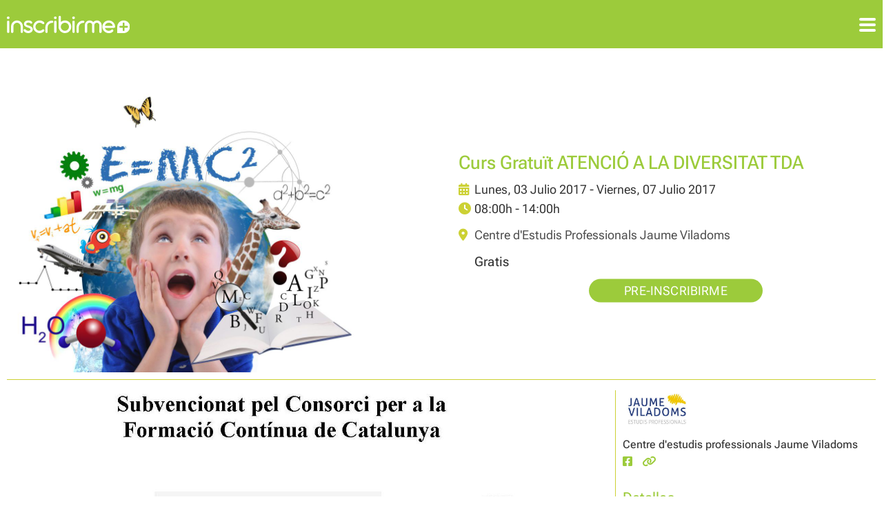

--- FILE ---
content_type: text/html; charset=utf-8
request_url: https://www.inscribirme.com/cursgratuitatencioaladiversitattda
body_size: 238842
content:






<!DOCTYPE html>
<!--[if IE]>
<html id="ie6" dir="ltr" lang="es-ES">
<![endif]-->
<!--[if IE 7]>
<html id="ie7" dir="ltr" lang="es-ES">
<![endif]-->
<!--[if IE 8]>
<html id="ie8" dir="ltr" lang="es-ES">
<![endif]-->
<!--[if !(IE 6) | !(IE 7) | !(IE 8)  ]><!-->
<!--<![endif]-->
<html lang="es" xmlns:fb="http://ogp.me/ns/fb#" xmlns:og="http://ogp.me/ns#">
<head>
    

<meta charset="UTF-8" />
<meta http-equiv="content-type" content="text/html; charset=utf-8"/>
<meta name="viewport" content="width=device-width, minimum-scale=1.0, maximum-scale=1.0" />
<link rel="profile" href="http://gmpg.org/xfn/11">

<title>

    
        Página de inscripción para Curs Gratuït ATENCIÓ A LA DIVERSITAT TDA
    

</title>


    
        <meta name="description" content="Página de inscripción para Curs Gratuït ATENCIÓ A LA DIVERSITAT TDA">
    



<meta property="og:type" content="website" />

    <meta property="og:title" content="Página de inscripción para Curs Gratuït ATENCIÓ A LA DIVERSITAT TDA" />

<meta property="og:url" content="https://www.inscribirme.com/cursgratuitatencioaladiversitattda" />

    <meta property="og:description" content="Página de inscripción para Curs Gratuït ATENCIÓ A LA DIVERSITAT TDA" />


    <meta property="og:site_name" content="Inscribirme" />

<meta property="og:image" content="https://storage.googleapis.com/inscribirme.appspot.com/media/inscribirme/event-0403551c9dd0dd13a10c71f08af954df-1497338996530330.jpg" />



    <link rel="stylesheet" type="text/css" href="//cdn.jsdelivr.net/npm/slick-carousel@1.8.1/slick/slick.css"/>
    <link rel="stylesheet" type="text/css" href="//cdn.jsdelivr.net/npm/slick-carousel@1.8.1/slick/slick-theme.css"/>
    <link href="https://cdnjs.cloudflare.com/ajax/libs/summernote/0.8.2/summernote.css" rel="stylesheet">
    <link rel="stylesheet" href="https://storage.googleapis.com/inscribirme.appspot.com/static/css/angular-csp.css"/>
    <link rel="stylesheet" href="https://storage.googleapis.com/inscribirme.appspot.com/static/css/docs.css"/>
    <link rel="stylesheet" href="https://storage.googleapis.com/inscribirme.appspot.com/static/css/form-builder-material.min.css"/>
    <link rel="stylesheet" href="https://storage.googleapis.com/inscribirme.appspot.com/static/css/form-viewer-material.min.css"/>
    <link rel="stylesheet" href="https://storage.googleapis.com/inscribirme.appspot.com/static/css/flex-calendar.css"/>
    <link rel='stylesheet' type='text/css' media='all' href="https://storage.googleapis.com/inscribirme.appspot.com/static/js/bootstrap-datepicker/css/bootstrap-datepicker3.css">
    <link rel="stylesheet" href="https://storage.googleapis.com/inscribirme.appspot.com/static/css/datetimepicker.css"/>
    <link rel="stylesheet" href="https://storage.googleapis.com/inscribirme.appspot.com/static/css/keyboard/keyboard.css"/>
    <link rel="stylesheet" href="https://storage.googleapis.com/inscribirme.appspot.com/static/css/magnific-popup.css" type="text/css" />
    <link rel="stylesheet" href="https://storage.googleapis.com/inscribirme.appspot.com/static/css/ng-table.min.css"/>
    <link rel="stylesheet" href="https://storage.googleapis.com/inscribirme.appspot.com/static/css/dropzone.min.css"/>
    <link rel="stylesheet" href="https://storage.googleapis.com/inscribirme.appspot.com/static/css/new/footer.css"/>
    <link rel="stylesheet" href="https://storage.googleapis.com/inscribirme.appspot.com/static/css/new/seat_map.css"/>
    <link rel="stylesheet" href="https://storage.googleapis.com/inscribirme.appspot.com/static/css/new/fontawesome6/css/all.css"/>
    
    
    <link rel="stylesheet" href="https://storage.googleapis.com/inscribirme.appspot.com/static/css/new/angular-material.min.css"/>
    <link rel="stylesheet" href="https://storage.googleapis.com/inscribirme.appspot.com/static/css/bootstrap.3.3.7.min.css"/>
    <link rel="stylesheet" href="https://storage.googleapis.com/inscribirme.appspot.com/static/css/new/main.css?nocache=1768750943"/>
    <link rel="stylesheet" href="https://storage.googleapis.com/inscribirme.appspot.com/static/css/new/header.css"/>
    <link rel="stylesheet" href="https://storage.googleapis.com/inscribirme.appspot.com/static/css/new/inner_pages.css?nocache=1768750943"/>
    <link rel="stylesheet" href="https://storage.googleapis.com/inscribirme.appspot.com/static/css/new/inscribirme.css?nocache=1768750943"/> 
    <link rel="stylesheet" href="https://storage.googleapis.com/inscribirme.appspot.com/static/css/new/tickets_emails.css"/>
    <link rel="stylesheet" href="https://storage.googleapis.com/inscribirme.appspot.com/static/css/new/event.css"/>
    
    
    <link rel="stylesheet" href="https://storage.googleapis.com/inscribirme.appspot.com/static/css/new_style.css"/> <!-- new css style -->
    <!-- NEW STYLES -->
 
        <style>   
    
                :root {
                --main: #9ccb3b; /*156,203,59*/
            }
    
        </style>
    <!--end NEW STYLES -->













<!--[if IE 9]>
<link rel="stylesheet" type="text/css" media="all" href="ie/ie9.css" />
<![endif]-->
<!--[if lt IE 9]>
<link rel="stylesheet" type="text/css" media="all" href="ie/ie.css" />
<script src="js/html5.js" type="text/javascript"></script>
<script src="js/IE9.js" type="text/javascript"></script>
<![endif]-->


    
    <!-- Google tag (gtag.js) -->
<script async src="https://www.googletagmanager.com/gtag/js?id=AW-861502220">
</script>
<script>
  window.dataLayer = window.dataLayer || [];
  function gtag(){dataLayer.push(arguments);}
  gtag('js', new Date());

  gtag('config', 'AW-861502220');
</script>
    <link rel="stylesheet" href="https://storage.googleapis.com/inscribirme.appspot.com/static/css/cookieconsent.css" media="print" onload="this.media='all'">
    <script defer src="https://storage.googleapis.com/inscribirme.appspot.com/static/js/cookieconsent.js"></script>
    <!-- Inline script -->
        <script>
           window.addEventListener('load', function(){

        // obtain plugin
        var cc = initCookieConsent();

        // run plugin with your configuration
        cc.run({
            current_lang: lang,
            autoclear_cookies: true,                   // default: false
            page_scripts: true,                        // default: false

            // mode: 'opt-in'                          // default: 'opt-in'; value: 'opt-in' or 'opt-out'
            // delay: 0,                               // default: 0
            // auto_language: '',                      // default: null; could also be 'browser' or 'document'
            // autorun: true,                          // default: true
            // force_consent: false,                   // default: false
            // hide_from_bots: false,                  // default: false
            // remove_cookie_tables: false             // default: false
            // cookie_name: 'cc_cookie',               // default: 'cc_cookie'
            // cookie_expiration: 182,                 // default: 182 (days)
            // cookie_necessary_only_expiration: 182   // default: disabled
            // cookie_domain: location.hostname,       // default: current domain
            // cookie_path: '/',                       // default: root
            // cookie_same_site: 'Lax',                // default: 'Lax'
            // use_rfc_cookie: false,                  // default: false
            // revision: 0,                            // default: 0

            onFirstAction: function(user_preferences, cookie){
                console.log('onFirstAction:');
                console.log('User accept type:', user_preferences.accept_type);
                console.log('User accepted these categories', user_preferences.accepted_categories)
                console.log('User reject these categories:', user_preferences.rejected_categories);
                console.log('cookie:', cookie);
            },

            onAccept: function (cookie) {
                // callback triggered on the first accept/reject action, and after each page load
                console.log('onAccept:');
                console.log('cookie:', cookie);
            },

            onChange: function (cookie, changed_categories) {
                console.log('onChange:');
                console.log('cookie:', cookie);
                console.log('changed_categories:', changed_categories);
            },

            languages: {
                'en': {
                    consent_modal: {
                        title: 'We use cookies!',
                        description: 'Hi, this website uses essential cookies to ensure its proper operation and tracking cookies to understand how you interact with it. The latter will be set only after consent. <button type="button" data-cc="c-settings" class="cc-link">Let me choose</button>',
                        primary_btn: {
                            text: 'Accept all',
                            role: 'accept_all'              // 'accept_selected' or 'accept_all'
                        },
                        secondary_btn: {
                            text: 'Reject all',
                            role: 'accept_necessary'        // 'settings' or 'accept_necessary'
                        }
                    },
                    settings_modal: {
                        title: 'Cookie preferences',
                        save_settings_btn: 'Save settings',
                        accept_all_btn: 'Accept all',
                        reject_all_btn: 'Reject all',
                        close_btn_label: 'Close',
                        cookie_table_headers: [
                            {col1: 'Name'},
                            {col2: 'Domain'},
                            {col3: 'Expiration'},
                            {col4: 'Description'}
                        ],
                        blocks: [
                            {
                                title: 'Cookie usage 📢',
                                description: 'I use cookies to ensure the basic functionalities of the website and to enhance your online experience. You can choose for each category to opt-in/out whenever you want. For more details relative to cookies and other sensitive data, please read the full <a href="https://www.ticketerum.com/en/cookies" class="cc-link">privacy policy</a>.'
                            }, {
                                title: 'Strictly necessary cookies',
                                description: 'These cookies are essential for the proper functioning of my website. Without these cookies, the website would not work properly',
                                toggle: {
                                    value: 'necessary',
                                    enabled: true,
                                    readonly: true          // cookie categories with readonly=true are all treated as "necessary cookies"
                                }
                            }, {
                                title: 'Performance and Analytics cookies',
                                description: 'These cookies allow the website to remember the choices you have made in the past',
                                toggle: {
                                    value: 'analytics',     // your cookie category
                                    enabled: false,
                                    readonly: false
                                },
                                cookie_table: [             // list of all expected cookies
                                    {
                                        col1: '^_ga',       // match all cookies starting with "_ga"
                                        col2: 'google.com',
                                        col3: '2 years',
                                        col4: 'description ...',
                                        is_regex: true
                                    },
                                    {
                                        col1: '_gid',
                                        col2: 'google.com',
                                        col3: '1 day',
                                        col4: 'description ...',
                                    }
                                ]
                            },  {
                                title: 'Organizer cookies',
                                description: 'These cookies collect information that is used either in aggregate form to help us understand how our Sites are being used or how effective are marketing campaigns are, or to help us customize our Sites for you.',
                                toggle: {
                                    value: 'organizer',     // your cookie category
                                    enabled: false,
                                    readonly: false
                                }
                            }, {
                                title: 'More information',
                                description: 'For any queries in relation to our policy on cookies and your choices, please <a class="cc-link" target="_blank" href="mailto:privacidad@inscribirme.com">contact us</a>.',
                            }
                        ]
                    }
                },
                'es': {
                    consent_modal: {
                        title: '¡Usamos cookies!',
                        description: 'Hola, este sitio web utiliza cookies esenciales para garantizar su correcto funcionamiento y cookies de seguimiento para comprender cómo interactúas con él. Este último se fijará sólo después del consentimiento. <button type="button" data-cc="c-settings" class="cc-link">Déjame elegir</button>',
                        primary_btn: {
                            text: 'Aceptar todo',
                            role: 'accept_all'              // 'accept_selected' or 'accept_all'
                        },
                        secondary_btn: {
                            text: 'Rechazar todo',
                            role: 'accept_necessary'        // 'settings' or 'accept_necessary'
                        }
                    },
                    settings_modal: {
                        title: 'Preferencias de cookies',
                        save_settings_btn: 'Guardar configuración',
                        accept_all_btn: 'Aceptar todo',
                        reject_all_btn: 'Rechazar todo',
                        close_btn_label: 'Cerrar',
                        cookie_table_headers: [
                            {col1: 'Nombre'},
                            {col2: 'Dominio'},
                            {col3: 'Caducidad'}
                        ],
                        blocks: [
                            {
                                title: 'Uso de cookies 📢',
                                description: 'Uso cookies para garantizar las funcionalidades básicas del sitio web y mejorar su experiencia en línea. Puede elegir para cada categoría optar por participar o no participar cuando lo desee. Para obtener más detalles sobre las cookies y otros datos confidenciales, lea la <a href="https://www.inscribirme.com/cookies" class="cc-link">política de privacidad</a> completa.'
                            }, {
                                title: 'Cookies estrictamente necesarias',
                                description: 'Estas cookies son esenciales para el correcto funcionamiento de mi sitio web. Sin estas cookies, el sitio web no funcionaría correctamente',
                                toggle: {
                                    value: 'necessary',
                                    enabled: true,
                                    readonly: true          // cookie categories with readonly=true are all treated as "necessary cookies"
                                }
                            }, {
                                title: 'Cookies de rendimiento y análisis',
                                description: 'Estas cookies permiten que el sitio web recuerde las elecciones que ha hecho en el pasado',
                                toggle: {
                                    value: 'analytics',     // your cookie category
                                    enabled: false,
                                    readonly: false
                                },
                                cookie_table: [             // list of all expected cookies
                                    {
                                        col1: '^_ga',       // match all cookies starting with "_ga"
                                        col2: 'google.com',
                                        col3: '2 years',
                                        is_regex: true
                                    },
                                    {
                                        col1: '_gid',
                                        col2: 'google.com',
                                        col3: '1 day',
                                    }
                                ]
                            },  {
                                title: 'Cookies del organizador',
                                description: 'Estas cookies recopilan información que se usa en forma agregada para ayudarnos a comprender cómo se usan nuestros Sitios o qué tan efectivas son las campañas de marketing, o para ayudarnos a personalizar nuestros Sitios para usted',
                                toggle: {
                                    value: 'organizer',     // your cookie category
                                    enabled: false,
                                    readonly: false
                                }
                            }, {
                                title: 'Más información',
                                description: 'Para cualquier consulta en relación con nuestra política de cookies y sus opciones, <a class="cc-link" target="_blank" href="mailto:privacidad@inscribirme.com">contáctenos</a >.',
                            }
                        ]
                    }
                },
                'ca': {
                    consent_modal: {
                        title: 'Utilitzem cookies!',
                        description: 'Hola, aquest lloc web utilitza cookies essencials per garantir el seu correcte funcionament i cookies de seguiment per entendre com interactueu amb ell. Aquest últim només s\'establirà després del consentiment. <button type="button" data-cc="c-settings" class="cc-link">Deixa\'m triar</button>',
                        primary_btn: {
                            text: 'Accepta-ho tot',
                            role: 'accept_all'              // 'accept_selected' or 'accept_all'
                        },
                        secondary_btn: {
                            text: 'Rebutja-ho tot',
                            role: 'accept_necessary'        // 'settings' or 'accept_necessary'
                        }
                    },
                    settings_modal: {
                        title: 'Preferències de galetes',
                        save_settings_btn: 'Desa la configuració',
                        accept_all_btn: 'Acceptar-ho tot',
                        reject_all_btn: 'Rebutja-ho tot',
                        close_btn_label: 'Tancar',
                        cookie_table_headers: [
                            {col1: 'Name'},
                            {col2: 'Domain'},
                            {col3: 'Expiration'},
                        ],
                        blocks: [
                            {
                                title: 'Ús de cookies 📢',
                                description: 'Faig servir cookies per garantir les funcionalitats bàsiques del lloc web i per millorar la teva experiència en línia. Pots escollir per a cada categoria per activar/desactivar-te quan vulguis. Per obtenir més detalls sobre les galetes i altres dades sensibles, llegiu la <a href="https://www.inscribirme.com/cookies" class="cc-link">política de privadesa</a> completa.'
                            }, {
                                title: 'Cookies estrictament necessàries',
                                description: 'Aquestes cookies són essencials per al bon funcionament del meu lloc web. Sense aquestes cookies, el lloc web no funcionaria correctament',
                                toggle: {
                                    value: 'necessary',
                                    enabled: true,
                                    readonly: true          // cookie categories with readonly=true are all treated as "necessary cookies"
                                }
                            }, {
                                title: 'Cookies de rendiment i anàlisi',
                                description: 'Aquestes galetes permeten que el lloc web recordi les eleccions que heu fet en el passat',
                                toggle: {
                                    value: 'analytics',     // your cookie category
                                    enabled: false,
                                    readonly: false
                                },
                                cookie_table: [             // list of all expected cookies
                                    {
                                        col1: '^_ga',       // match all cookies starting with "_ga"
                                        col2: 'google.com',
                                        col3: '2 years',
                                        is_regex: true
                                    },
                                    {
                                        col1: '_gid',
                                        col2: 'google.com',
                                        col3: '1 day',
                                    }
                                ]
                            },  {
                                title: 'Cookies de l\'organitzador',
                                description: 'Aquestes galetes recullen informació que s\'utilitza en forma agregada per ajudar-nos a entendre com s\'utilitzen els nostres llocs o l\'eficàcia de les campanyes de màrqueting, o per ajudar-nos a personalitzar els nostres llocs per a vostè',
                                toggle: {
                                    value: 'organizer',     // your cookie category
                                    enabled: false,
                                    readonly: false
                                }
                            }, {
                                title: 'Més informació',
                                description: 'Per a qualsevol consulta relacionada amb la nostra política de galetes i les vostres opcions, <a class="cc-link" target="_blank" href="mailto:privacidad@inscribirme.com">contacteu amb nosaltres</a >.',
                            }
                        ]
                    }
                }
            }
        });
    });
        </script>

<script>
    var lang = "es";
</script>






</head>


    <!-- nou favicon -->
    <link rel="apple-touch-icon" sizes="57x57" href="https://storage.googleapis.com/inscribirme.appspot.com/static/img/new/favicon/apple-icon-57x57.png">
<link rel="apple-touch-icon" sizes="60x60" href="https://storage.googleapis.com/inscribirme.appspot.com/static/img/new/favicon/apple-icon-60x60.png">
<link rel="apple-touch-icon" sizes="72x72" href="https://storage.googleapis.com/inscribirme.appspot.com/static/img/new/favicon/apple-icon-72x72.png">
<link rel="apple-touch-icon" sizes="76x76" href="https://storage.googleapis.com/inscribirme.appspot.com/static/img/new/favicon/apple-icon-76x76.png">
<link rel="apple-touch-icon" sizes="114x114" href="https://storage.googleapis.com/inscribirme.appspot.com/static/img/new/favicon/apple-icon-114x114.png">
<link rel="apple-touch-icon" sizes="120x120" href="https://storage.googleapis.com/inscribirme.appspot.com/static/img/new/favicon/apple-icon-120x120.png">
<link rel="apple-touch-icon" sizes="144x144" href="https://storage.googleapis.com/inscribirme.appspot.com/static/img/new/favicon/apple-icon-144x144.png">
<link rel="apple-touch-icon" sizes="152x152" href="https://storage.googleapis.com/inscribirme.appspot.com/static/img/new/favicon/apple-icon-152x152.png">
<link rel="apple-touch-icon" sizes="180x180" href="https://storage.googleapis.com/inscribirme.appspot.com/static/img/new/favicon/apple-icon-180x180.png">
<link rel="icon" type="image/png" sizes="192x192"  href="https://storage.googleapis.com/inscribirme.appspot.com/static/img/new/favicon/android-icon-192x192.png">
<link rel="icon" type="image/png" sizes="32x32" href="https://storage.googleapis.com/inscribirme.appspot.com/static/img/new/favicon/favicon-32x32.png">
<link rel="icon" type="image/png" sizes="96x96" href="https://storage.googleapis.com/inscribirme.appspot.com/static/img/new/favicon/favicon-96x96.png">
<link rel="icon" type="image/png" sizes="16x16" href="https://storage.googleapis.com/inscribirme.appspot.com/static/img/new/favicon/favicon-16x16.png">
<link rel="manifest" href="https://storage.googleapis.com/inscribirme.appspot.com/static/img/new/favicon/manifest.json">
<meta name="msapplication-TileColor" content="#ffffff">
<meta name="msapplication-TileImage" content="https://storage.googleapis.com/inscribirme.appspot.com/static/img/new/favicon/ms-icon-144x144.png">
<meta name="theme-color" content="#ffffff">
    <!-- end nou favicon -->
    
    


<body ng-app="inscribirmeApp" class="  nomobile  " ng-cloak>
    
        <div style="display: flex;  min-height: 100vh;  flex-direction: column;" >

        <div style="flex: 1;">
    
    
    
    
    
    

    
    

    

        
            



 
<script src="https://www.google.com/recaptcha/api.js" async defer></script> 

<!-- HEADER --> 

<div ng-controller="headerCtrl" style="height: 80px">
  <div id="header_main" >
    <div class="mainlogo"> <a href="/">  <img src="https://storage.googleapis.com/inscribirme.appspot.com/static/img/new/logo_inscribirme.svg">  </a> </div>
    <div class="mobilelogo"> <a href="/">  <img src="https://storage.googleapis.com/inscribirme.appspot.com/static/img/new/inscribirme_blanc.svg">  </a> </div>
    <input class="menu-btn" type="checkbox" id="menu-btn" />
    <label class="menu-icon" for="menu-btn"><span class="navicon"></span></label>
    <ul class="menu">
      <li><i style="display: none" class='fas fa-bell' id="comms"></i> <a flex ng-click="showLoginDialog($event)" class="login">ENTRAR</a> <a ng-click="showSignUpDialog($event)" class="button_m signin">REGISTRARSE</a></li>
    </ul>
  </div>
  <!--end HEADER --> 
  
  <!--Log in dialog -->
  <div style="visibility: hidden">
    <div class="md-dialog-container" id="login_dialog">
      <md-dialog layout-padding class="log_window" > <span  ng-click="mdhide()" ><i class="fa-sharp fa-solid fa-circle-xmark closewindow"></i></span>
        <div class="dialog_body">
          <form name="userForm" action="/account/login" method="post">
            <input type='hidden' name='csrfmiddlewaretoken' value='ZNJS4amPXqHpM9QrfsbxiZKgwhno4x9c' />
            <input type="hidden" name="next" value="">
            
            <div class="wrapperreg100">
              <div class="boxreg r1"><span class="section_title">ENTRAR</span></div>
              <div class="boxreg r2">
                <label for="username">E-mail<span class="star">*</span></label>
              </div>
              <div class="boxreg r3">
                <input type="email" name="username" ng-pattern="/^.+@.+\..+$/"  class="input_text" required>
              </div>
              <div class="boxreg r4">
                <label for="password">Contraseña<span class="star">*</span></label>
              </div>
              <div class="boxreg r5">
                <input id="password" type="password" name="password" class="input_text" required>
              </div>
              <div class="boxreg r29"><a href="/accounts/password/reset" class="forgot">Recordar clave de acceso</a></div>
              <div class="boxreg r30">
                <input type="submit" value="ENTRAR" class="button reg_but butt_center" >
              </div>
            </div>
                <div class="center">
                <p style="margin: 20px 0px 10px">¿Aún no tienes una cuenta en Inscribirme?</p>
                    <a ng-click="showSignUpDialog($event)" class="button reg_but butt_center">REGISTRARSE</a>
                </div>
            <br>
            <div ng-if="login_error">
              <p style="margin: 0; color: red;">E-mail o contraseña incorrectos.</br>
                Pruebe de nuevo o pulsa en Recordar claves de acceso.</p>
            </div>
          </form>
        </div>
      </md-dialog>
    </div>
  </div>
  
  <!--Sign up dialog -->
  <div style="visibility: hidden">
    <div class="md-dialog-container" id="signup_dialog">
      <md-dialog layout-padding class="log_window"> <span  ng-click="mdhide()" ><i class="fa-sharp fa-solid fa-circle-xmark closewindow"></i></span>
        <form name="userForm" action="/account/create" method="post">
          <input type='hidden' name='csrfmiddlewaretoken' value='ZNJS4amPXqHpM9QrfsbxiZKgwhno4x9c' />
          <div class="wrapperreg100">
            <div class="boxreg r1"> <span class="section_title">ENTRAR <span style="font-size: 50%; color: #333; bottom: 3px; position: relative; margin: auto 5px"><i class="fa-solid fa-chevron-right"></i></span> <span style="color: #333; font-weight: 300">
                CREAR EVENTO </span> </span> </div>
            <div class="boxreg r2a">
              <label>Nombre<span class="star">*</span></label>
              <input type="text" name="name" class="input_text" required>
            </div>
            <div class="boxreg r2b">
              <label>Apellido<span class="star">*</span></label>
              <input type="text" name="surname" class="input_text" required>
            </div>
            <div class="boxreg r5a">
              <label>E-mail<span class="star">*</span></label>
              <input type="email" name="mail" class="input_text" ng-pattern="/^.+@.+\..+$/" required>
            </div>
            <div class="boxreg r5b">
              <label>Repetir e-mail<span class="star">*</span></label>
              <input type="email" name="mail2" class="input_text" ng-pattern="/^.+@.+\..+$/" required>
            </div>
            <div class="boxreg r6">
              <label>Contraseña<span class="star">*</span></label>
              <input type="password" name="password" class="input_text" required>
            </div>
            <div class="boxreg r7">  </div>
            <div class="boxreg r8">
              <table border="0" cellpadding="0" cellspacing="0" class="accept_tc">
                <tr>
                  <td><input type="checkbox" id="terms_engage" class="terms"></td>
                  <td><label for="terms_engage"  style="display: inline-block" > Acepto la <a href="/terms"  target="_blank">política de privacidad y condiciones de uso</a> </label></td>
                </tr>
              </table>
            </div>
            <div class="boxreg r9">
              <div ng-if="signup_error">
                <p style="margin: 0; color: red;"></p>
              </div>
              
              <div class="g-recaptcha" style="margin: 20px 0px" data-sitekey="6LfyJBEUAAAAAHaqGqqQxsKEcXphJVciC-uSadaQ"></div>
              
              <div class="">
                <input class="button reg_but disabled1 butt_center"  id="solicitar" type="submit" value="REGISTRARSE">
              </div>
                
                 <div class="center">
                <p style="margin: 20px 0px 10px">¿Ya tienes una cuenta en Inscribirme?</p>
                    <a ng-click="showLoginDialog($event)" class="button reg_but butt_center">ENTRAR</a>
                </div>
                
            </div>
              
              
              
          </div>
        </form>
        <div  class="dialog_body"> </div>
      </md-dialog>
    </div>
  </div>
</div>

   
        
    
<!-- MAIN CONTENT -->

    



    
        

<script type="application/ld+json">
    {"@context": "http://schema.org", "@type": "Event", "name": "Curs Gratu\u00eft ATENCI\u00d3 A LA DIVERSITAT TDA", "startDate": "2017-07-03T08:00+0100", "endDate": "2017-07-07T14:00+0100", "eventStatus": "https://schema.org/EventScheduled", "description": "Curs Gratu\u00eft ATENCI\u00d3 A LA DIVERSITAT TDA", "image": "https://storage.googleapis.com/inscribirme.appspot.com/media/inscribirme/event-0403551c9dd0dd13a10c71f08af954df-1497338996530330.jpg", "offers": [{"@type": "Offer", "name": "Inscribirse directamente en el centro", "price": "0.0", "priceCurrency": "EUR", "url": "https://www.inscribirme.com/cursgratuitatencioaladiversitattda", "validFrom": "2017-06-13T09:00", "availability": "http://schema.org/InStock"}], "location": {"@type": "Place", "name": "Centre d'Estudis Professionals Jaume Viladoms", "address": {"@type": "PostalAddress", "addressCountry": "ES", "addressLocality": "Sabadell", "addressRegion": "Barcelona", "postalCode": "08205", "streetAddress": "Carrer Doctor Almera, 33"}}, "eventAttendanceMode": "https://schema.org/OfflineEventAttendanceMode"}
</script>
<script>
    
        var premium = "false";
    
    var tickets = [{"name": "Inscribirse directamente en el centro", "type": "free", "quantity": 0, "full_price": 0.0, "available": 11, "iva_21": 0.0, "iva_10": 0.0, "iva_4": 0.0, "iva_0": 0.0, "pack_qty": 2, "pack_type": "unit", "base_price": 0.0, "canal_venta": "all", "days_allowed": 0, "entry_allowed": 0, "required": false, "required_min": 1, "required_max": 10, "acompanante": false, "description": null, "color": null, "name_lang": {"ar": "Inscribirse directamente en el centro", "ca": "Inscribirse directamente en el centro", "da": "Inscribirse directamente en el centro", "de": "Inscribirse directamente en el centro", "el": "Inscribirse directamente en el centro", "en": "Inscribirse directamente en el centro", "es": "Inscribirse directamente en el centro", "eu": "Inscribirse directamente en el centro", "fr": "Inscribirse directamente en el centro", "gl": "Inscribirse directamente en el centro", "it": "Inscribirse directamente en el centro", "iw": "Inscribirse directamente en el centro", "ja": "Inscribirse directamente en el centro", "nl": "Inscribirse directamente en el centro", "pt": "Inscribirse directamente en el centro", "ru": "Inscribirse directamente en el centro", "sv": "Inscribirse directamente en el centro", "tr": "Inscribirse directamente en el centro", "zhCN": "Inscribirse directamente en el centro", "zhTW": "Inscribirse directamente en el centro"}, "purchasable_condition": false, "required_multipy_min": false, "required_multipy_max": false, "purchasable_if": null, "apply_fees": false, "absorb_fees": true, "fee": 0, "price": 0.0}];
    var events = [{"date": "2017-07-03"}, {"date": "2017-07-07"}];
    var calendar_date = "2017-07-03";
    var show_tickets = true;
    var invite_code_url = "/cursgratuitatencioaladiversitattda/invite_code";
    var discount_code_url = "/cursgratuitatencioaladiversitattda/discount_code";
    var event_json = false;
    var seat_assignation = false;
    var event_page = true;
    var manual_add = false;
    
        var manual_add_v2 = false;
    
    var calendar_reservation = false;
    var pistas = "[]";
    var pistas_dates = "[]";
    var get_calendar_date_url = "/cursgratuitatencioaladiversitattda/get_calendar_date";
    
        var modify_reservation = 0;
    
</script>






<link rel="stylesheet" href="https://storage.googleapis.com/inscribirme.appspot.com/static/css/new/event.css"/>
<div id="home_main"  ng-controller="eventController">
    
    <!--top frame -->
    
<div class="wrapper2event">
    <div class="box2event ee1a">
    <!-- event image -->
        <div class="event_image" style="background-image: url(https://storage.googleapis.com/inscribirme.appspot.com/media/inscribirme/event-0403551c9dd0dd13a10c71f08af954df-1497338996530330.jpg");>&nbsp;</div>
    <!-- end event image -->
        
    </div>
    <!-- top right iinfo -->
    <div class="box2event ee1b">
           <div class="info_event">
                 <h5>Curs Gratuït ATENCIÓ A LA DIVERSITAT TDA</h5>
                  <h6>
                        
                            <i class="fa-solid fa-calendar-days"></i> Lunes, 03 Julio 2017 - Viernes, 07 Julio 2017
                        
                      <br>  
                        
                            <span style="text-transform: lowercase;"><i class="fa-solid fa-clock"></i> 08:00h - 14:00h</span>
                        
                  </h6>

                  
                      
                        <h6>
                            <i title="Donde" class="fa-solid fa-location-dot" aria-hidden="true"></i><a href="https://www.google.es/maps/place/Centre+d&#39;Estudis+Professionals+Jaume+Viladoms/@41.5438656,2.0960449,17z/data=!3m1!4b1!4m5!3m4!1s0x12a494f7a6b86651:0xe9a74531a2b7ca1!8m2!3d41.5438656!4d2.0982336" target="_blank">
                                Centre d&#39;Estudis Professionals Jaume Viladoms
                            </a>
                        </h6>
                      
               
                
               <h4>Gratis</h4>
               
                  <div class="margin10 center">
                    
                       <p class="button button_event" ng-click="showInscribirmeDialog($event)">pre-inscribirme</p>
                    
              </div>
    <!-- end top right iinfo -->
    </div>
    
</div>
    </div>
    <!--end top frame -->
    
    <hr class="event_line" />
    
    <!--bottom frame -->
    <div class="wrapper3event">
        <div class="box3event et1aa desc_event">
        <!-- description -->
        <h2 style="display: none">Descripción</h2>
            <div id="event_description">
            <p><img style="width: 100%;" src="[data-uri]" data-filename="ATENCIO DIVERSITAT.jpg"><br></p>
                </div>

            <!--end description -->
        </div>
        
        
        <!-- org details mobile only -->
        <div class="box3event et1b">
        
         <table border="0" cellspacing="0" cellpadding="0" width="100%" class="table_details1">
                <tr>
                    <td valign="top"><h6>Centre d&#39;estudis professionals Jaume Viladoms</h6>
                    <h6>  <a href="https://www.facebook.com/Jaume-Viladoms-amb-lentorn-empresarial-467871403350805/" target="_blank"><i class="fab fa-facebook-square"></i></a> 
                        
                        
                        
                         <a href="http://www.jviladomsfp.cat/" target="_blank"><i class="fa fa-link" aria-hidden="true"></i></a>  </h6></td>
                    
                    <td  valign="top"><div class="photo_profile"> <img class="photo1" src="https://storage.googleapis.com/inscribirme.appspot.com/media/tmp/user-0403551c9dd0dd13a10c71f08af954df-1496301468433894.jpg" alt="Centre d&#39;estudis professionals Jaume Viladoms"> </div></td>
                     </tr>
              </table>
        
        </div>
        <!-- end org details mobile only -->
        
        
        
        <div class="box3event et1c">
        <!-- event details -->
            <div class="details_event">
                <table border="0" cellspacing="0" cellpadding="0" width="100%" class="table_details">
                    
                <tr>
                    <td  valign="top" >
                        <div class="photo_profile"> <img class="photo1" src="https://storage.googleapis.com/inscribirme.appspot.com/media/tmp/user-0403551c9dd0dd13a10c71f08af954df-1496301468433894.jpg" alt="Centre d&#39;estudis professionals Jaume Viladoms"> </div>
                    </td>
                </tr>
                    
                <tr>
                    <td valign="top"><h6>Centre d&#39;estudis professionals Jaume Viladoms</h6>
                    <h6>  <a href="https://www.facebook.com/Jaume-Viladoms-amb-lentorn-empresarial-467871403350805/" target="_blank"><i class="fab fa-facebook-square"></i></a> 
                        
                        
                        
                         <a href="http://www.jviladomsfp.cat/" target="_blank"><i class="fa fa-link" aria-hidden="true"></i></a>  </h6></td>
                 
                    </tr>
              </table>
    <h3>Detalles</h3>
         
                            <h4 class="margin20">Fecha y Hora</h4>
                        
                   
                            <h6>Lunes, 03 Julio 2017 - Viernes, 07 Julio 2017</h6>
                        
                        
                            <h6>08:00h - 14:00h (Europe/Madrid)</h6>
                    
                
                
                 
                        <h4 class="margin20">Ubicación</h4>
                        <h6><span   style="font-weight: 400!important;  color: #111">Centre d&#39;Estudis Professionals Jaume Viladoms</span><br>
                        Carrer Doctor Almera, 33, 08205, Sabadell, ES</h6>
                        
                            
                            <a class="ins_link" href="https://www.google.es/maps/place/Centre+d&#39;Estudis+Professionals+Jaume+Viladoms/@41.5438656,2.0960449,17z/data=!3m1!4b1!4m5!3m4!1s0x12a494f7a6b86651:0xe9a74531a2b7ca1!8m2!3d41.5438656!4d2.0982336" target="_blank"><i class="fa-regular fa-map"></i> Ver mapa</a>
                            
                        
                    
                
                
                    <h4 class="margin20">Precio</h4>
                    <h6>Gratis</h6>
                 
                 
                
                <h4 class="margin20">Añadir a mi calendario</h4>
              <h6>  <a target="_blank" href="/cursgratuitatencioaladiversitattda/event.ics"><img src="https://storage.googleapis.com/inscribirme.appspot.com/static/img/new/out-calendar.svg"></a>
                    <a target="_blank" href="https://calendar.google.com/calendar/r/eventedit?text=Curs Gratuït ATENCIÓ A LA DIVERSITAT TDA&dates=20170703T080000/20170707T140000&ctz=Europe/Madrid&details=https%3A//www.inscribirme.com/cursgratuitatencioaladiversitattda&location=Centre d&#39;Estudis Professionals Jaume Viladoms Carrer Doctor Almera, 33, 08205, Sabadell, ES"><img src="https://storage.googleapis.com/inscribirme.appspot.com/static/img/new/google-calendar.svg"></a>
                    <a target="_blank" href="/cursgratuitatencioaladiversitattda/event.ics"><img src="https://storage.googleapis.com/inscribirme.appspot.com/static/img/new/apple-calendar.svg"></a>
                </h6>
                 <div class="margin30 center">
                    
                       <p class="button button_event1" ng-click="showInscribirmeDialog($event)">pre-inscribirme</p>
                    
              </div>

                
                
                 <h4 class="margin20">Comparte con tus amigos</h4>
                              <div class=''>
                                  <a target="_blank" href="https://www.facebook.com/sharer/sharer.php?u=https%3A//www.inscribirme.com/cursgratuitatencioaladiversitattda"><img src="https://storage.googleapis.com/inscribirme.appspot.com/static/img/inscribirme/facebook_icon.png"></a>
                                  <a target="_blank" href="https://twitter.com/intent/tweet?text=https%3A//www.inscribirme.com/cursgratuitatencioaladiversitattda"><img src="https://storage.googleapis.com/inscribirme.appspot.com/static/img/inscribirme/twitter_icon.png"></a>
                                  <a target="_blank" href="http://www.linkedin.com/shareArticle?url=https%3A//www.inscribirme.com/cursgratuitatencioaladiversitattda"><img src="https://storage.googleapis.com/inscribirme.appspot.com/static/img/inscribirme/linkedin_icon.png"></a>
                              </div>
 
        <!--end event details -->
                <br>
                  

                     
        </div>
        </div>
        <!-- Modal -->
                        <div class="modal fade" id="refund" tabindex="-1" role="dialog" aria-labelledby="myModalLabel">
                          <div class="modal-dialog" role="document">
                            <div class="modal-content">
                              <div class="modal-header">
                                <button type="button" class="close" data-dismiss="modal" aria-label="Close"><span aria-hidden="true">&times;</span></button>
                                <h4 class="modal-title" id="myModalLabel"><b>Política de reembolso</b></h4>
                              </div>
                              <div class="modal-body">
                               <span style="font-size: 80%"><p>None</p></span>
                              </div>
                            </div>
                          </div>
                        </div>
        
    </div>
    <!--end bottom frame -->
    
    <!-- google map -->
                
    <div class="margin40 googlemap">
        
        <h2>Mapa</h2>
            <iframe src="https://www.google.com/maps/embed?pb=!1m18!1m12!1m3!1d2992.8255796848184!2d2.0960449!3d41.5438656!2m3!1f0!2f0!3f0!3m2!1i1024!2i768!4f13.1!3m3!1m2!1s0x12a494f7a6b86651:0xe9a74531a2b7ca1!2sCentre+d&#39;Estudis+Professionals+Jaume+Viladoms!5e0!3m2!1sen!2ses!4v1555759502413!5m2!1sen!2ses" width="100%" height="300" frameborder="0" style="border:0" allowfullscreen></iframe>
            
        </div>
            
    
    <!-- end google map -->
    
   <!-- other events --> 
    
   <!-- end other events --> 

    
   <!----------------------------------------------------------------------------------------> 
            <!--Tickets dialog -->
    
    
        <div style="visibility: hidden">
            <div class="md-dialog-container" id="inscribirme_dialog" style="">
                <md-dialog layout-padding class="inscribirme_dialog" style="width: 45%;">
                    <div class="right">
                    <i ng-click="mdhide()" class="fa-solid fa-circle-xmark ins_link"></i>
                    </div>
                    
                        <div class="dialog_header">
                            <span>Inscripciones no disponibles</span>
                        </div>
                        <div style="margin-bottom: 50px;">
                            <h1 style="text-align: center;">Las inscripciones para este evento ya han finalizado.</h1>
                        </div>
                    
                </md-dialog>
            </div>
        </div>
        <!--Seat Map dialog -->
        <div style="visibility: hidden">
            <div class="md-dialog-container" id="seat_map_dialog">
                <md-dialog layout-padding class="inscribirme_dialog seat_map_dialog" style="width: 100%; height: calc(100% - 80px); max-width: 100%; max-height: 100%; border-radius: 0; padding:0; z-index: 9999; position: absolute; top: 80px">
                    <i ng-click="mdhide()" class="fa-solid fa-circle-xmark"  style="right: 13px; top: 13px;"></i>
                    
                        <div class="dialog_header" style="border-top-left-radius: 0; border-top-right-radius: 0; margin: 0; position: absolute; top: 11%">

                            <div class="dialog_header">
                                <span>Inscripciones no disponibles</span>
                            </div>
                            <div style="margin-bottom: 50px;">
                                <h1 style="text-align: center;">Las inscripciones para este evento ya han finalizado.</h1>
                            </div>
                        </div>
                    
                </md-dialog>
            </div>
        </div>
     
    





    
    <!-- end MAIN CONTENT -->

            </div>
       
             
            

    <!-- FOOTER -->
    
        
            







<!-- FOOTER -->
<div class="mainfooter">
    <div class="wrapper_foot">
        <div class="box_foot fo1">

    <h4>INSCRIBIRME.COM</h4>
    <a href="/acerca-de-nosotros" class="text-body-small">Acerca de nosotros</a><br>
    <a href="/como-funciona" class="text-body-small">Cómo funciona</a><br>
    <a href="/caracteristicas" class="text-body-small">Características</a><br>
    <a href="/ventajas" class="text-body-small">Ventajas</a><br>
    <a href="/seguimiento-de-inscritos-en-tiempo-real" class="text-body-small">Seguimiento inscritos</a><br>
    <a href="/pagos" class="text-body-small">Cobros y pagos</a><br> 
    <a href="/modalidades-y-precios" class="text-body-small">Tarifas</a><br>
    <a href="/integracion-web" class="text-body-small">Integración Web</a><br>
    <a href="/empresa" class="text-body-small">Solicitar demostración</a>

        </div>
        <div class="box_foot fo2">
    <h4>+ SERVICIOS</h4>
    <a href="/empresa" class="text-body-small">Empresa</a><br>
    <a href="/fundraising" class="text-body-small">Fundraising</a><br>
    <a href="/inscripciones-presenciales" class="text-body-small">Inscripciones presenciales</a><br>
    <a href="/control-asistencia" class="text-body-small">Control de accesos y aforo</a><br>
    <a href="/booking_info" target="_blank" class="text-body-small text-nowrap">Sistema de reservas & Cita Previa</a><br>
    <a href="/cashless_info" target="_blank" class="text-body-small text-nowrap">Sistema Cashless</a><br>
    <a href="/api" class="text-body-small">API</a><br>
    <a href="/pda" class="text-body-small">Alquiler de PDA</a>
</div>
        <div class="box_foot fo3">

    <h4>LEGAL & AYUDA</h4>
    <a href="/terminos" class="text-body-small">Términos y condiciones de uso</a><br>
    <a href="/cookies" class="text-body-small">Política de cookies</a><br>
    <a href="/privacidad" class="text-body-small">Política de privacidad</a><br>
    <a href="/ayuda" class="text-body-small">Ayuda</a><br>
    <a href="/contactar" class="text-body-small">Contactar</a>
</div>

        <div class="box_foot fo4"><h4>APP</h4>
        <p>Descárgate nuestra APP</p>
        <a target="_blank" href="https://play.google.com/store/apps/details?id=com.keblarsolutions.inscribirme"><i class="fa-brands fa-google-play"></i></a> <a target="_blank" href="https://itunes.apple.com/us/app/inscribirme/id1440731023?ls=1&mt=8"><i class="fa-brands fa-apple"></i></a>
            <p>&nbsp;</p></div>
        <div class="box_foot fo5">
        
            <!--langs-->
    
    <div class="nav-wrapper">
        
              <div class="sl-nav"> <span>Idioma:</span>
        <ul>
          <li><b>es</b> <i class="fa fa-angle-up" aria-hidden="true"></i>
            <ul>
              <li>
            <form action="/i18n/setlang/" method="post" style=" ">
                <input type='hidden' name='csrfmiddlewaretoken' value='ZNJS4amPXqHpM9QrfsbxiZKgwhno4x9c' />
                <input type="hidden" name="language" value="en">
                <input type="submit" value="EN" />
            </form>
              </li>
              <li>
            <form action="/i18n/setlang/" method="post" style=" display: none">
                <input type='hidden' name='csrfmiddlewaretoken' value='ZNJS4amPXqHpM9QrfsbxiZKgwhno4x9c' />
                <input type="hidden" name="language" value="es">
                <input type="submit" value="ES" />
            </form>
              </li>
              <li>
            <form action="/i18n/setlang/" method="post" style=" ">
                <input type='hidden' name='csrfmiddlewaretoken' value='ZNJS4amPXqHpM9QrfsbxiZKgwhno4x9c' />
                <input type="hidden" name="language" value="ca">
                <input type="submit" value="CA" />
            </form>
              </li>
            </ul>
          </li>
        </ul>
      </div>

        
        
    </div>
    <!--langs--> 
        

        </div>
        <div class="box_foot fo6"><h4>OTRAS MARCAS</h4>
        <a href="https://www.ticketerum.com" target="_new"><img class="foot_img"  src="https://storage.googleapis.com/inscribirme.appspot.com/static/img/new/ticketerum_blanc.svg" alt="Ticketerum"></a><br>
        <a href="https://www.formsland.com" target="_new"><img class="foot_img"  src="https://storage.googleapis.com/inscribirme.appspot.com/static/img/new/formsland_blanc.svg" alt="Formslaand"></a><br>
        <a href="https://www.spacesforevents.com/" target="_new"><img class="foot_img"  src="https://storage.googleapis.com/inscribirme.appspot.com/static/img/new/logo_spaces_blanc.svg" alt="Spaces for Events"></a><br>
       <a href="https://www.keblarsolutions.com/ " target="new"><img class="foot_img1" src="https://storage.googleapis.com/inscribirme.appspot.com/static/img/new/Keblar_ticketing_blanc.png" alt=""/></a>
    <p style="font-size: 0.6em">Personalizamos 100% la plataforma de inscripciones y venta de entradas para tí</p> </div>
        <div class="box_foot fo7"></div>
        <div class="box_foot fo8">
            <a  href="https://twitter.com/inscribirme_com" target="_blank"><i class="fa-brands fa-square-x-twitter"></i></a>
            <a  href="https://www.facebook.com/inscribirme" target="_blank"><i class="fa-brands fa-square-facebook"></i></a>
            <a  href="https://www.linkedin.com/company/inscribirme.com" target="_blank"><i class="fa-brands fa-linkedin"></i></a>
            <a  href="https://www.instagram.com/inscribirme_com/" target="_blank"><i class="fa-brands fa-square-instagram"></i></a>
        </div>
        <div class="box_foot fo9"><p class="cright">© 2017 - 2026 Inscribirme</p></div>
        
    </div>
</div>
    
<!-- end FOOTER -->
    
        
    


            
    <script src="//cdn.jsdelivr.net/webshim/1.14.5/polyfiller.js"></script>
    <script>
        webshims.setOptions('forms-ext', {types: 'date'});
    webshims.polyfill('forms forms-ext');
    </script>

    
    <script type="text/javascript" src="https://storage.googleapis.com/inscribirme.appspot.com/CACHE/js/19e394c4223f.js"></script>
        
    <script type='text/javascript' src="https://storage.googleapis.com/inscribirme.appspot.com/static/js/inscribirme.js?nocache=1768750943"></script>

    

    

    



    
</body>
</html>


--- FILE ---
content_type: text/html; charset=utf-8
request_url: https://www.google.com/recaptcha/api2/anchor?ar=1&k=6LfyJBEUAAAAAHaqGqqQxsKEcXphJVciC-uSadaQ&co=aHR0cHM6Ly93d3cuaW5zY3JpYmlybWUuY29tOjQ0Mw..&hl=en&v=PoyoqOPhxBO7pBk68S4YbpHZ&size=normal&anchor-ms=20000&execute-ms=30000&cb=wbwb8h9khg4l
body_size: 49507
content:
<!DOCTYPE HTML><html dir="ltr" lang="en"><head><meta http-equiv="Content-Type" content="text/html; charset=UTF-8">
<meta http-equiv="X-UA-Compatible" content="IE=edge">
<title>reCAPTCHA</title>
<style type="text/css">
/* cyrillic-ext */
@font-face {
  font-family: 'Roboto';
  font-style: normal;
  font-weight: 400;
  font-stretch: 100%;
  src: url(//fonts.gstatic.com/s/roboto/v48/KFO7CnqEu92Fr1ME7kSn66aGLdTylUAMa3GUBHMdazTgWw.woff2) format('woff2');
  unicode-range: U+0460-052F, U+1C80-1C8A, U+20B4, U+2DE0-2DFF, U+A640-A69F, U+FE2E-FE2F;
}
/* cyrillic */
@font-face {
  font-family: 'Roboto';
  font-style: normal;
  font-weight: 400;
  font-stretch: 100%;
  src: url(//fonts.gstatic.com/s/roboto/v48/KFO7CnqEu92Fr1ME7kSn66aGLdTylUAMa3iUBHMdazTgWw.woff2) format('woff2');
  unicode-range: U+0301, U+0400-045F, U+0490-0491, U+04B0-04B1, U+2116;
}
/* greek-ext */
@font-face {
  font-family: 'Roboto';
  font-style: normal;
  font-weight: 400;
  font-stretch: 100%;
  src: url(//fonts.gstatic.com/s/roboto/v48/KFO7CnqEu92Fr1ME7kSn66aGLdTylUAMa3CUBHMdazTgWw.woff2) format('woff2');
  unicode-range: U+1F00-1FFF;
}
/* greek */
@font-face {
  font-family: 'Roboto';
  font-style: normal;
  font-weight: 400;
  font-stretch: 100%;
  src: url(//fonts.gstatic.com/s/roboto/v48/KFO7CnqEu92Fr1ME7kSn66aGLdTylUAMa3-UBHMdazTgWw.woff2) format('woff2');
  unicode-range: U+0370-0377, U+037A-037F, U+0384-038A, U+038C, U+038E-03A1, U+03A3-03FF;
}
/* math */
@font-face {
  font-family: 'Roboto';
  font-style: normal;
  font-weight: 400;
  font-stretch: 100%;
  src: url(//fonts.gstatic.com/s/roboto/v48/KFO7CnqEu92Fr1ME7kSn66aGLdTylUAMawCUBHMdazTgWw.woff2) format('woff2');
  unicode-range: U+0302-0303, U+0305, U+0307-0308, U+0310, U+0312, U+0315, U+031A, U+0326-0327, U+032C, U+032F-0330, U+0332-0333, U+0338, U+033A, U+0346, U+034D, U+0391-03A1, U+03A3-03A9, U+03B1-03C9, U+03D1, U+03D5-03D6, U+03F0-03F1, U+03F4-03F5, U+2016-2017, U+2034-2038, U+203C, U+2040, U+2043, U+2047, U+2050, U+2057, U+205F, U+2070-2071, U+2074-208E, U+2090-209C, U+20D0-20DC, U+20E1, U+20E5-20EF, U+2100-2112, U+2114-2115, U+2117-2121, U+2123-214F, U+2190, U+2192, U+2194-21AE, U+21B0-21E5, U+21F1-21F2, U+21F4-2211, U+2213-2214, U+2216-22FF, U+2308-230B, U+2310, U+2319, U+231C-2321, U+2336-237A, U+237C, U+2395, U+239B-23B7, U+23D0, U+23DC-23E1, U+2474-2475, U+25AF, U+25B3, U+25B7, U+25BD, U+25C1, U+25CA, U+25CC, U+25FB, U+266D-266F, U+27C0-27FF, U+2900-2AFF, U+2B0E-2B11, U+2B30-2B4C, U+2BFE, U+3030, U+FF5B, U+FF5D, U+1D400-1D7FF, U+1EE00-1EEFF;
}
/* symbols */
@font-face {
  font-family: 'Roboto';
  font-style: normal;
  font-weight: 400;
  font-stretch: 100%;
  src: url(//fonts.gstatic.com/s/roboto/v48/KFO7CnqEu92Fr1ME7kSn66aGLdTylUAMaxKUBHMdazTgWw.woff2) format('woff2');
  unicode-range: U+0001-000C, U+000E-001F, U+007F-009F, U+20DD-20E0, U+20E2-20E4, U+2150-218F, U+2190, U+2192, U+2194-2199, U+21AF, U+21E6-21F0, U+21F3, U+2218-2219, U+2299, U+22C4-22C6, U+2300-243F, U+2440-244A, U+2460-24FF, U+25A0-27BF, U+2800-28FF, U+2921-2922, U+2981, U+29BF, U+29EB, U+2B00-2BFF, U+4DC0-4DFF, U+FFF9-FFFB, U+10140-1018E, U+10190-1019C, U+101A0, U+101D0-101FD, U+102E0-102FB, U+10E60-10E7E, U+1D2C0-1D2D3, U+1D2E0-1D37F, U+1F000-1F0FF, U+1F100-1F1AD, U+1F1E6-1F1FF, U+1F30D-1F30F, U+1F315, U+1F31C, U+1F31E, U+1F320-1F32C, U+1F336, U+1F378, U+1F37D, U+1F382, U+1F393-1F39F, U+1F3A7-1F3A8, U+1F3AC-1F3AF, U+1F3C2, U+1F3C4-1F3C6, U+1F3CA-1F3CE, U+1F3D4-1F3E0, U+1F3ED, U+1F3F1-1F3F3, U+1F3F5-1F3F7, U+1F408, U+1F415, U+1F41F, U+1F426, U+1F43F, U+1F441-1F442, U+1F444, U+1F446-1F449, U+1F44C-1F44E, U+1F453, U+1F46A, U+1F47D, U+1F4A3, U+1F4B0, U+1F4B3, U+1F4B9, U+1F4BB, U+1F4BF, U+1F4C8-1F4CB, U+1F4D6, U+1F4DA, U+1F4DF, U+1F4E3-1F4E6, U+1F4EA-1F4ED, U+1F4F7, U+1F4F9-1F4FB, U+1F4FD-1F4FE, U+1F503, U+1F507-1F50B, U+1F50D, U+1F512-1F513, U+1F53E-1F54A, U+1F54F-1F5FA, U+1F610, U+1F650-1F67F, U+1F687, U+1F68D, U+1F691, U+1F694, U+1F698, U+1F6AD, U+1F6B2, U+1F6B9-1F6BA, U+1F6BC, U+1F6C6-1F6CF, U+1F6D3-1F6D7, U+1F6E0-1F6EA, U+1F6F0-1F6F3, U+1F6F7-1F6FC, U+1F700-1F7FF, U+1F800-1F80B, U+1F810-1F847, U+1F850-1F859, U+1F860-1F887, U+1F890-1F8AD, U+1F8B0-1F8BB, U+1F8C0-1F8C1, U+1F900-1F90B, U+1F93B, U+1F946, U+1F984, U+1F996, U+1F9E9, U+1FA00-1FA6F, U+1FA70-1FA7C, U+1FA80-1FA89, U+1FA8F-1FAC6, U+1FACE-1FADC, U+1FADF-1FAE9, U+1FAF0-1FAF8, U+1FB00-1FBFF;
}
/* vietnamese */
@font-face {
  font-family: 'Roboto';
  font-style: normal;
  font-weight: 400;
  font-stretch: 100%;
  src: url(//fonts.gstatic.com/s/roboto/v48/KFO7CnqEu92Fr1ME7kSn66aGLdTylUAMa3OUBHMdazTgWw.woff2) format('woff2');
  unicode-range: U+0102-0103, U+0110-0111, U+0128-0129, U+0168-0169, U+01A0-01A1, U+01AF-01B0, U+0300-0301, U+0303-0304, U+0308-0309, U+0323, U+0329, U+1EA0-1EF9, U+20AB;
}
/* latin-ext */
@font-face {
  font-family: 'Roboto';
  font-style: normal;
  font-weight: 400;
  font-stretch: 100%;
  src: url(//fonts.gstatic.com/s/roboto/v48/KFO7CnqEu92Fr1ME7kSn66aGLdTylUAMa3KUBHMdazTgWw.woff2) format('woff2');
  unicode-range: U+0100-02BA, U+02BD-02C5, U+02C7-02CC, U+02CE-02D7, U+02DD-02FF, U+0304, U+0308, U+0329, U+1D00-1DBF, U+1E00-1E9F, U+1EF2-1EFF, U+2020, U+20A0-20AB, U+20AD-20C0, U+2113, U+2C60-2C7F, U+A720-A7FF;
}
/* latin */
@font-face {
  font-family: 'Roboto';
  font-style: normal;
  font-weight: 400;
  font-stretch: 100%;
  src: url(//fonts.gstatic.com/s/roboto/v48/KFO7CnqEu92Fr1ME7kSn66aGLdTylUAMa3yUBHMdazQ.woff2) format('woff2');
  unicode-range: U+0000-00FF, U+0131, U+0152-0153, U+02BB-02BC, U+02C6, U+02DA, U+02DC, U+0304, U+0308, U+0329, U+2000-206F, U+20AC, U+2122, U+2191, U+2193, U+2212, U+2215, U+FEFF, U+FFFD;
}
/* cyrillic-ext */
@font-face {
  font-family: 'Roboto';
  font-style: normal;
  font-weight: 500;
  font-stretch: 100%;
  src: url(//fonts.gstatic.com/s/roboto/v48/KFO7CnqEu92Fr1ME7kSn66aGLdTylUAMa3GUBHMdazTgWw.woff2) format('woff2');
  unicode-range: U+0460-052F, U+1C80-1C8A, U+20B4, U+2DE0-2DFF, U+A640-A69F, U+FE2E-FE2F;
}
/* cyrillic */
@font-face {
  font-family: 'Roboto';
  font-style: normal;
  font-weight: 500;
  font-stretch: 100%;
  src: url(//fonts.gstatic.com/s/roboto/v48/KFO7CnqEu92Fr1ME7kSn66aGLdTylUAMa3iUBHMdazTgWw.woff2) format('woff2');
  unicode-range: U+0301, U+0400-045F, U+0490-0491, U+04B0-04B1, U+2116;
}
/* greek-ext */
@font-face {
  font-family: 'Roboto';
  font-style: normal;
  font-weight: 500;
  font-stretch: 100%;
  src: url(//fonts.gstatic.com/s/roboto/v48/KFO7CnqEu92Fr1ME7kSn66aGLdTylUAMa3CUBHMdazTgWw.woff2) format('woff2');
  unicode-range: U+1F00-1FFF;
}
/* greek */
@font-face {
  font-family: 'Roboto';
  font-style: normal;
  font-weight: 500;
  font-stretch: 100%;
  src: url(//fonts.gstatic.com/s/roboto/v48/KFO7CnqEu92Fr1ME7kSn66aGLdTylUAMa3-UBHMdazTgWw.woff2) format('woff2');
  unicode-range: U+0370-0377, U+037A-037F, U+0384-038A, U+038C, U+038E-03A1, U+03A3-03FF;
}
/* math */
@font-face {
  font-family: 'Roboto';
  font-style: normal;
  font-weight: 500;
  font-stretch: 100%;
  src: url(//fonts.gstatic.com/s/roboto/v48/KFO7CnqEu92Fr1ME7kSn66aGLdTylUAMawCUBHMdazTgWw.woff2) format('woff2');
  unicode-range: U+0302-0303, U+0305, U+0307-0308, U+0310, U+0312, U+0315, U+031A, U+0326-0327, U+032C, U+032F-0330, U+0332-0333, U+0338, U+033A, U+0346, U+034D, U+0391-03A1, U+03A3-03A9, U+03B1-03C9, U+03D1, U+03D5-03D6, U+03F0-03F1, U+03F4-03F5, U+2016-2017, U+2034-2038, U+203C, U+2040, U+2043, U+2047, U+2050, U+2057, U+205F, U+2070-2071, U+2074-208E, U+2090-209C, U+20D0-20DC, U+20E1, U+20E5-20EF, U+2100-2112, U+2114-2115, U+2117-2121, U+2123-214F, U+2190, U+2192, U+2194-21AE, U+21B0-21E5, U+21F1-21F2, U+21F4-2211, U+2213-2214, U+2216-22FF, U+2308-230B, U+2310, U+2319, U+231C-2321, U+2336-237A, U+237C, U+2395, U+239B-23B7, U+23D0, U+23DC-23E1, U+2474-2475, U+25AF, U+25B3, U+25B7, U+25BD, U+25C1, U+25CA, U+25CC, U+25FB, U+266D-266F, U+27C0-27FF, U+2900-2AFF, U+2B0E-2B11, U+2B30-2B4C, U+2BFE, U+3030, U+FF5B, U+FF5D, U+1D400-1D7FF, U+1EE00-1EEFF;
}
/* symbols */
@font-face {
  font-family: 'Roboto';
  font-style: normal;
  font-weight: 500;
  font-stretch: 100%;
  src: url(//fonts.gstatic.com/s/roboto/v48/KFO7CnqEu92Fr1ME7kSn66aGLdTylUAMaxKUBHMdazTgWw.woff2) format('woff2');
  unicode-range: U+0001-000C, U+000E-001F, U+007F-009F, U+20DD-20E0, U+20E2-20E4, U+2150-218F, U+2190, U+2192, U+2194-2199, U+21AF, U+21E6-21F0, U+21F3, U+2218-2219, U+2299, U+22C4-22C6, U+2300-243F, U+2440-244A, U+2460-24FF, U+25A0-27BF, U+2800-28FF, U+2921-2922, U+2981, U+29BF, U+29EB, U+2B00-2BFF, U+4DC0-4DFF, U+FFF9-FFFB, U+10140-1018E, U+10190-1019C, U+101A0, U+101D0-101FD, U+102E0-102FB, U+10E60-10E7E, U+1D2C0-1D2D3, U+1D2E0-1D37F, U+1F000-1F0FF, U+1F100-1F1AD, U+1F1E6-1F1FF, U+1F30D-1F30F, U+1F315, U+1F31C, U+1F31E, U+1F320-1F32C, U+1F336, U+1F378, U+1F37D, U+1F382, U+1F393-1F39F, U+1F3A7-1F3A8, U+1F3AC-1F3AF, U+1F3C2, U+1F3C4-1F3C6, U+1F3CA-1F3CE, U+1F3D4-1F3E0, U+1F3ED, U+1F3F1-1F3F3, U+1F3F5-1F3F7, U+1F408, U+1F415, U+1F41F, U+1F426, U+1F43F, U+1F441-1F442, U+1F444, U+1F446-1F449, U+1F44C-1F44E, U+1F453, U+1F46A, U+1F47D, U+1F4A3, U+1F4B0, U+1F4B3, U+1F4B9, U+1F4BB, U+1F4BF, U+1F4C8-1F4CB, U+1F4D6, U+1F4DA, U+1F4DF, U+1F4E3-1F4E6, U+1F4EA-1F4ED, U+1F4F7, U+1F4F9-1F4FB, U+1F4FD-1F4FE, U+1F503, U+1F507-1F50B, U+1F50D, U+1F512-1F513, U+1F53E-1F54A, U+1F54F-1F5FA, U+1F610, U+1F650-1F67F, U+1F687, U+1F68D, U+1F691, U+1F694, U+1F698, U+1F6AD, U+1F6B2, U+1F6B9-1F6BA, U+1F6BC, U+1F6C6-1F6CF, U+1F6D3-1F6D7, U+1F6E0-1F6EA, U+1F6F0-1F6F3, U+1F6F7-1F6FC, U+1F700-1F7FF, U+1F800-1F80B, U+1F810-1F847, U+1F850-1F859, U+1F860-1F887, U+1F890-1F8AD, U+1F8B0-1F8BB, U+1F8C0-1F8C1, U+1F900-1F90B, U+1F93B, U+1F946, U+1F984, U+1F996, U+1F9E9, U+1FA00-1FA6F, U+1FA70-1FA7C, U+1FA80-1FA89, U+1FA8F-1FAC6, U+1FACE-1FADC, U+1FADF-1FAE9, U+1FAF0-1FAF8, U+1FB00-1FBFF;
}
/* vietnamese */
@font-face {
  font-family: 'Roboto';
  font-style: normal;
  font-weight: 500;
  font-stretch: 100%;
  src: url(//fonts.gstatic.com/s/roboto/v48/KFO7CnqEu92Fr1ME7kSn66aGLdTylUAMa3OUBHMdazTgWw.woff2) format('woff2');
  unicode-range: U+0102-0103, U+0110-0111, U+0128-0129, U+0168-0169, U+01A0-01A1, U+01AF-01B0, U+0300-0301, U+0303-0304, U+0308-0309, U+0323, U+0329, U+1EA0-1EF9, U+20AB;
}
/* latin-ext */
@font-face {
  font-family: 'Roboto';
  font-style: normal;
  font-weight: 500;
  font-stretch: 100%;
  src: url(//fonts.gstatic.com/s/roboto/v48/KFO7CnqEu92Fr1ME7kSn66aGLdTylUAMa3KUBHMdazTgWw.woff2) format('woff2');
  unicode-range: U+0100-02BA, U+02BD-02C5, U+02C7-02CC, U+02CE-02D7, U+02DD-02FF, U+0304, U+0308, U+0329, U+1D00-1DBF, U+1E00-1E9F, U+1EF2-1EFF, U+2020, U+20A0-20AB, U+20AD-20C0, U+2113, U+2C60-2C7F, U+A720-A7FF;
}
/* latin */
@font-face {
  font-family: 'Roboto';
  font-style: normal;
  font-weight: 500;
  font-stretch: 100%;
  src: url(//fonts.gstatic.com/s/roboto/v48/KFO7CnqEu92Fr1ME7kSn66aGLdTylUAMa3yUBHMdazQ.woff2) format('woff2');
  unicode-range: U+0000-00FF, U+0131, U+0152-0153, U+02BB-02BC, U+02C6, U+02DA, U+02DC, U+0304, U+0308, U+0329, U+2000-206F, U+20AC, U+2122, U+2191, U+2193, U+2212, U+2215, U+FEFF, U+FFFD;
}
/* cyrillic-ext */
@font-face {
  font-family: 'Roboto';
  font-style: normal;
  font-weight: 900;
  font-stretch: 100%;
  src: url(//fonts.gstatic.com/s/roboto/v48/KFO7CnqEu92Fr1ME7kSn66aGLdTylUAMa3GUBHMdazTgWw.woff2) format('woff2');
  unicode-range: U+0460-052F, U+1C80-1C8A, U+20B4, U+2DE0-2DFF, U+A640-A69F, U+FE2E-FE2F;
}
/* cyrillic */
@font-face {
  font-family: 'Roboto';
  font-style: normal;
  font-weight: 900;
  font-stretch: 100%;
  src: url(//fonts.gstatic.com/s/roboto/v48/KFO7CnqEu92Fr1ME7kSn66aGLdTylUAMa3iUBHMdazTgWw.woff2) format('woff2');
  unicode-range: U+0301, U+0400-045F, U+0490-0491, U+04B0-04B1, U+2116;
}
/* greek-ext */
@font-face {
  font-family: 'Roboto';
  font-style: normal;
  font-weight: 900;
  font-stretch: 100%;
  src: url(//fonts.gstatic.com/s/roboto/v48/KFO7CnqEu92Fr1ME7kSn66aGLdTylUAMa3CUBHMdazTgWw.woff2) format('woff2');
  unicode-range: U+1F00-1FFF;
}
/* greek */
@font-face {
  font-family: 'Roboto';
  font-style: normal;
  font-weight: 900;
  font-stretch: 100%;
  src: url(//fonts.gstatic.com/s/roboto/v48/KFO7CnqEu92Fr1ME7kSn66aGLdTylUAMa3-UBHMdazTgWw.woff2) format('woff2');
  unicode-range: U+0370-0377, U+037A-037F, U+0384-038A, U+038C, U+038E-03A1, U+03A3-03FF;
}
/* math */
@font-face {
  font-family: 'Roboto';
  font-style: normal;
  font-weight: 900;
  font-stretch: 100%;
  src: url(//fonts.gstatic.com/s/roboto/v48/KFO7CnqEu92Fr1ME7kSn66aGLdTylUAMawCUBHMdazTgWw.woff2) format('woff2');
  unicode-range: U+0302-0303, U+0305, U+0307-0308, U+0310, U+0312, U+0315, U+031A, U+0326-0327, U+032C, U+032F-0330, U+0332-0333, U+0338, U+033A, U+0346, U+034D, U+0391-03A1, U+03A3-03A9, U+03B1-03C9, U+03D1, U+03D5-03D6, U+03F0-03F1, U+03F4-03F5, U+2016-2017, U+2034-2038, U+203C, U+2040, U+2043, U+2047, U+2050, U+2057, U+205F, U+2070-2071, U+2074-208E, U+2090-209C, U+20D0-20DC, U+20E1, U+20E5-20EF, U+2100-2112, U+2114-2115, U+2117-2121, U+2123-214F, U+2190, U+2192, U+2194-21AE, U+21B0-21E5, U+21F1-21F2, U+21F4-2211, U+2213-2214, U+2216-22FF, U+2308-230B, U+2310, U+2319, U+231C-2321, U+2336-237A, U+237C, U+2395, U+239B-23B7, U+23D0, U+23DC-23E1, U+2474-2475, U+25AF, U+25B3, U+25B7, U+25BD, U+25C1, U+25CA, U+25CC, U+25FB, U+266D-266F, U+27C0-27FF, U+2900-2AFF, U+2B0E-2B11, U+2B30-2B4C, U+2BFE, U+3030, U+FF5B, U+FF5D, U+1D400-1D7FF, U+1EE00-1EEFF;
}
/* symbols */
@font-face {
  font-family: 'Roboto';
  font-style: normal;
  font-weight: 900;
  font-stretch: 100%;
  src: url(//fonts.gstatic.com/s/roboto/v48/KFO7CnqEu92Fr1ME7kSn66aGLdTylUAMaxKUBHMdazTgWw.woff2) format('woff2');
  unicode-range: U+0001-000C, U+000E-001F, U+007F-009F, U+20DD-20E0, U+20E2-20E4, U+2150-218F, U+2190, U+2192, U+2194-2199, U+21AF, U+21E6-21F0, U+21F3, U+2218-2219, U+2299, U+22C4-22C6, U+2300-243F, U+2440-244A, U+2460-24FF, U+25A0-27BF, U+2800-28FF, U+2921-2922, U+2981, U+29BF, U+29EB, U+2B00-2BFF, U+4DC0-4DFF, U+FFF9-FFFB, U+10140-1018E, U+10190-1019C, U+101A0, U+101D0-101FD, U+102E0-102FB, U+10E60-10E7E, U+1D2C0-1D2D3, U+1D2E0-1D37F, U+1F000-1F0FF, U+1F100-1F1AD, U+1F1E6-1F1FF, U+1F30D-1F30F, U+1F315, U+1F31C, U+1F31E, U+1F320-1F32C, U+1F336, U+1F378, U+1F37D, U+1F382, U+1F393-1F39F, U+1F3A7-1F3A8, U+1F3AC-1F3AF, U+1F3C2, U+1F3C4-1F3C6, U+1F3CA-1F3CE, U+1F3D4-1F3E0, U+1F3ED, U+1F3F1-1F3F3, U+1F3F5-1F3F7, U+1F408, U+1F415, U+1F41F, U+1F426, U+1F43F, U+1F441-1F442, U+1F444, U+1F446-1F449, U+1F44C-1F44E, U+1F453, U+1F46A, U+1F47D, U+1F4A3, U+1F4B0, U+1F4B3, U+1F4B9, U+1F4BB, U+1F4BF, U+1F4C8-1F4CB, U+1F4D6, U+1F4DA, U+1F4DF, U+1F4E3-1F4E6, U+1F4EA-1F4ED, U+1F4F7, U+1F4F9-1F4FB, U+1F4FD-1F4FE, U+1F503, U+1F507-1F50B, U+1F50D, U+1F512-1F513, U+1F53E-1F54A, U+1F54F-1F5FA, U+1F610, U+1F650-1F67F, U+1F687, U+1F68D, U+1F691, U+1F694, U+1F698, U+1F6AD, U+1F6B2, U+1F6B9-1F6BA, U+1F6BC, U+1F6C6-1F6CF, U+1F6D3-1F6D7, U+1F6E0-1F6EA, U+1F6F0-1F6F3, U+1F6F7-1F6FC, U+1F700-1F7FF, U+1F800-1F80B, U+1F810-1F847, U+1F850-1F859, U+1F860-1F887, U+1F890-1F8AD, U+1F8B0-1F8BB, U+1F8C0-1F8C1, U+1F900-1F90B, U+1F93B, U+1F946, U+1F984, U+1F996, U+1F9E9, U+1FA00-1FA6F, U+1FA70-1FA7C, U+1FA80-1FA89, U+1FA8F-1FAC6, U+1FACE-1FADC, U+1FADF-1FAE9, U+1FAF0-1FAF8, U+1FB00-1FBFF;
}
/* vietnamese */
@font-face {
  font-family: 'Roboto';
  font-style: normal;
  font-weight: 900;
  font-stretch: 100%;
  src: url(//fonts.gstatic.com/s/roboto/v48/KFO7CnqEu92Fr1ME7kSn66aGLdTylUAMa3OUBHMdazTgWw.woff2) format('woff2');
  unicode-range: U+0102-0103, U+0110-0111, U+0128-0129, U+0168-0169, U+01A0-01A1, U+01AF-01B0, U+0300-0301, U+0303-0304, U+0308-0309, U+0323, U+0329, U+1EA0-1EF9, U+20AB;
}
/* latin-ext */
@font-face {
  font-family: 'Roboto';
  font-style: normal;
  font-weight: 900;
  font-stretch: 100%;
  src: url(//fonts.gstatic.com/s/roboto/v48/KFO7CnqEu92Fr1ME7kSn66aGLdTylUAMa3KUBHMdazTgWw.woff2) format('woff2');
  unicode-range: U+0100-02BA, U+02BD-02C5, U+02C7-02CC, U+02CE-02D7, U+02DD-02FF, U+0304, U+0308, U+0329, U+1D00-1DBF, U+1E00-1E9F, U+1EF2-1EFF, U+2020, U+20A0-20AB, U+20AD-20C0, U+2113, U+2C60-2C7F, U+A720-A7FF;
}
/* latin */
@font-face {
  font-family: 'Roboto';
  font-style: normal;
  font-weight: 900;
  font-stretch: 100%;
  src: url(//fonts.gstatic.com/s/roboto/v48/KFO7CnqEu92Fr1ME7kSn66aGLdTylUAMa3yUBHMdazQ.woff2) format('woff2');
  unicode-range: U+0000-00FF, U+0131, U+0152-0153, U+02BB-02BC, U+02C6, U+02DA, U+02DC, U+0304, U+0308, U+0329, U+2000-206F, U+20AC, U+2122, U+2191, U+2193, U+2212, U+2215, U+FEFF, U+FFFD;
}

</style>
<link rel="stylesheet" type="text/css" href="https://www.gstatic.com/recaptcha/releases/PoyoqOPhxBO7pBk68S4YbpHZ/styles__ltr.css">
<script nonce="6YRie4n940LcH2ETU1NREw" type="text/javascript">window['__recaptcha_api'] = 'https://www.google.com/recaptcha/api2/';</script>
<script type="text/javascript" src="https://www.gstatic.com/recaptcha/releases/PoyoqOPhxBO7pBk68S4YbpHZ/recaptcha__en.js" nonce="6YRie4n940LcH2ETU1NREw">
      
    </script></head>
<body><div id="rc-anchor-alert" class="rc-anchor-alert"></div>
<input type="hidden" id="recaptcha-token" value="[base64]">
<script type="text/javascript" nonce="6YRie4n940LcH2ETU1NREw">
      recaptcha.anchor.Main.init("[\x22ainput\x22,[\x22bgdata\x22,\x22\x22,\[base64]/[base64]/[base64]/[base64]/[base64]/[base64]/[base64]/[base64]/[base64]/[base64]\\u003d\x22,\[base64]\\u003d\x22,\x22w7nCkVTClEbDlsOSw7cMVcK3VMKFAm3CkToBw5HCm8Ouwr5jw6vDosKQwoDDvnU6NcOAwrPCr8Kow51eYcO4U1fCosO+IynDlcKWf8KfSUdwUG1Aw54Hc3pUd8OjfsK/w5jCvsKVw5YEdcKLQcKDEyJfEsKcw4zDuWbDu0HCvnvCvmpgFMKwZsOew5NZw40pwrtBICnCkcKgaQfDucKAasKuw7B1w7htNMKew4HCvsOawpzDigHDv8KMw5LCscK5WH/CuFYnasODwrHDisKvwpBMMxg3LCbCqSltwo3Ck0wtw6nCqsOhw5/[base64]/DvUHCscKuwrkqw712G8O0w5AsV0kmUxd1w5QydTPDjHAIw6zDoMKHcnIxYsKALcK+GjdvwrTCqXJBVBlRNcKVwrnDigA0wqJew6p7FG/[base64]/[base64]/CksKxwrljw4MpwqlAw4zDgFPCiWDDp17DrcKZw7jDmTB1wqVTd8KzHcKSBcO6wqHCmcK5ecKEwr9rO0FAOcKzDMO2w6wLwphrY8K1wpwVbCVvw5BrVsKQwo0uw5XDk3t/bD7DkcOxwqHCmcOWGz7Cv8OSwos7woQPw7pQM8OCc2dtJMOeZcKLFcOEIzPCtTIUw6XDpHcww6ZswrAuw5DClmoNG8OCwrDClX4rw5nCr2zCscKyOlvDo8OtD1ZxRVElE8KMw6LDqyzDo8OEw6XDs0nDscOafHzDsiZ0wo9Zw6tlwpjCmMK5wr0JXsKYXz/[base64]/[base64]/CssOJw5xVwrVkRhTDjWtLw6jCgsKGLsK2woPCtcKLwpsiLMOoEMKAwqhsw7gJfjESaBbDu8Otw5HDkCfCgUjDp2LDqEAaWGccYSnCo8KFQGYew4fCi8KKwpxDBcOHwqJzSALCn2sHw7/CpcOlw7vDiXwHTjHCgF9qwp81GcO6w4PCgxPDmMO6w78lwpE2w5lFw7kswp/DvsO1w5PCsMOiBsKEw7Fjw6LClAQGSMOTDsKrw7zDgsKewqvDt8KjXcKzw5XCiihKwpBBwpt/[base64]/DlFAVw5PCkcOGQ0MJw7jCssO9w43DscOHUhp7wpsMwprCiWQ9Uj/DhQHDvsOkwonCsz53PsKNG8OmwoTDjnvCmHfCi8KMHHorw7NSFU7Do8OhfMO7wrXDgwjCp8Kqw4Y8WXlKw7zChsOewpU6w4fCu0vDpyjDv2UVw6bDicKuw4zDkMOYw4DCtDMQw4U1Y8K+CHbCoCTDikcawqgGDVc8U8KewrlHPFU2JVDCox/CjMKKEsKwTD3CiBAzw71Ew4vDmWEXw5s2SRrCgMKFwqFawqbCkcO0Mgc/wrLDisOZw6hgecKlw4dOwoXCvMO3wq0nw5pnwoLCisOKaAbDjRvChMOYSm9rwrd0BmrDmsK0DMK7w6dfw5Vfw4/[base64]/CjcOyYEdjwroDFmbDvcObworCvsOfwqfCssKIwqjCrggRwrfCgmvCoMKKwr8FZyXDmMObwrvCi8KGwrtZwqvDhhAOckvDgTPCgm4lYFTCujwnwq/CoBMsN8O7HFppI8KcwpvDrsOmw7bChmcRWsKaKcKrIsOGw78oNsKCIsKPwrnDs27Cr8ORwqJlwpnCsyZAI1LCssO5wopUGEshw7s7w515UMKxw7jCm2Qew54YMwDDksKOw7Ifw7PCjMOCc8KQRDJkPSRmc8O1woDCiMOvfB9/wr8iw5DDrcOkwowGw57DjQksw6XCnCLCrWvCtcKfwqQKw6PCjMOAwq42wpvDkMOBw5XDtMO1T8OVGGfDsRZ1wr/ChMK4wqV4wqPDm8OLw6U+OhDDvsOxw7cRwpcjwozClCgUw5QawozCilhvw4kHOHnDh8OXw6AaOy8FwovDlcKnD3Zob8Kdw7cXwpFJWygCSsOywqoFHx5gXBJQwrNDbcO/w55QwpEew7bCksKlwpFZEsKvSGzDl8Oow5PCu8KNw5ZnDsOoecOzwoDDgRk1VMOXw5XDvMKlwocZwo/DmiIxbcKgYkQqFcObw7ECHMOiUMOBPFjDoGBZPMKTZRrDm8OSJyDCtcK4w5XCh8KLMsO4wq/DiFjCtMO7w7jDqxvDsBHCi8KBKcOEw54FdT1swqYqCxUiw5zCvsK4w7rDm8Obwq3CnMK6w7tXOsO5w4bDlsO4w7E/fnPDmWQtMVM9w4low4NFwp/CjljDvW0mEBLDocOBen/[base64]/DpDfCnAVywoXDi8KMw4zCtMOxwoMMQsO3e8O1c8OCDXXCosOgdjdIwpXDo0hIwog/OwssOlIKw7TClMOqwrbDo8KpwoxNw4MJQQErwopESQ/CssKfw7fCnsKbw7nCrFrDqF15woLCpsOUDcKVVxbDpQnDj0vCu8OkdiYFF23CqkHCs8KOwrxUFT8yw6TCngowRgTCt1nCgFMRRzrDmcO5b8ORFQlzwrY2NcKaw5ppdSMqGsOMw77DvMOOOVVOwrnDssKXGg0uccO7VcOTLnzDjDUOwrXCisKDwo0/[base64]/wrLDrH97wqNfJMKTw6vCosO6w4QKI8KaO113wp/Cu8OBVcKcfMKYPcK/woIpw4XDrVMOw6VbJDEbw4/[base64]/DrcOtVsOWwq7DocK2w4jDtWcbw5Bew7A8F1AQbFodwrjDhSHCu3/[base64]/[base64]/DkhRVwolhwoIzwpYjMMONYcKjw7Q6ZUTDqXHDum/Cm8O4ZjZhTxFHw7TDrB9FLsKaw4F/wrgGw47DqU/DtsORd8KEScK4FMOewo99w5wJa0UCGWxAwrQuw5Afw7c5SRPDqcKCacOrw7BnworCsMKZwqnDqVFSw7zDnsK7NsKWw5XChsKqCm3CnWPDtsKnw6DCrsKUf8KIHBrCqcKHw5/Dhl/Cq8OtDE3CuMKZbh0Iw4MZw4HDskPDiULDu8K0w7E+CVvDs0nDkMKCYMOFTsOWQcOAUhbDrFRXwrFuS8OpHCNbfTNHwoTCucKTE27Do8ONw6XDnMO5UGYgRm/CvMKxX8ODY3wdKntowqHCqiJKw6vDv8OJLTITw5DCncKhwoh8w4kLw6vCqEN1w45bFyhqw47DusKhwqnCkGHDlzNubcKnBMK7woDDjsODw6EuOVVlag0xacOARcKiL8OWLHzCqMKUX8OiI8KBwr7Dvy3CgBwTWF4Yw77DqMOKCSDCiMKmImbCk8K6USnDgRPCm1/DkgbCsMKCw6Ynw7jCvX9ifEvDksObYMKDwr5MMGPCr8K9CQNGw5w/[base64]/[base64]/Dv1kBwrQOUAhrKxvCqGLCvsO2JRFkw6cpwr53w5jDjsK8w50kB8Kdw7V0wqFDwrnCuTLCu3PCqMKWw7jDsFPCoMOPwrTCoSHCssO9T8KeEy/ChijCrQTDtsOACEpGwr3Dm8Ofw4RkaiFuwozDmXnDs8ODWSPCvMO+w4jCmMKHwqnCosO4wq4Kwo/Co1zCvg3Cu1jDvcKMHTjDosKpDMObdMOeOApgw5jDiGvDpiE3wp7CksOmwpN9GcKCBz1SEcKyw5tswoTCmMORLMOTfglLwozDtXrCr2QdAgLDucOfwr5vw5hSwpvCpFnCksO7bcOmw7EhEcKiBsKCw4bDl1diAsOlRWbCji/Dt2wtQsO2wrXDuV8OK8KVwp9sdcOvBhPDo8KiZ8KBE8OUUTzCn8OfP8O4BmEsP3bCmMK0DMKBwrVZM290w6FHWcK7w4PDicOpEMKlwpRGT3/CsVXCv3t5N8KqA8O4w6fDiD/DiMKkH8KHBlPDrMOVAR4kahLDmQ3CrsOfwrbDjHfDt2pZw75MdTMlBH5pdMK0wq/DiSzCjDvCqMOlw6k0wohvwrxdfMO6MsK1w619EmIYSHTCp3Ehe8OKw5MAwprChcOcf8OIwqvCmsONwo3CtcKxAsKkwrBMcMOcwoDCgsOAwp/[base64]/DrnN/AU8ew6LCu8OiPMOIwrooV8O/eXolIhXCjMK4DzrCqWhlVcKMwr3CnMKwPsK+AcOrDVvDt8O+wrfDpTjDvEJDS8K/wo/DrsOVw5BUw4gZw77Dnk7Dli5gCsOTwoHCmMKJMTZaXMK3w7tXwoXCp2XDpcO6E1wKw4VhwpU5acOaRAkceMO/asOhw6LCnTBrwrRCwp7DgGERwpEgw6fDp8OpQ8KLw7/[base64]/DucKcw6/[base64]/[base64]/[base64]/CvsKtwq5VY1zDvj7Dn2fDoSnDpMO9w4FswrjCj2R5JcKSVi/DiDhIBjXCmy3DnsOWw4/CosOHwpPCvxHDgXtPfcOEwo7DlMOufsKaw6Mzw5LDq8KBwplYwpcSw4lZKsO4wqpAdMOEwrQZw5psbsO3w7pswp/[base64]/[base64]/TBA9R2VQOsKUU8OtIwzCpAQ2WsKkMMOdR3MBw4jDo8K0VMOcw4JhdGXDpGIhWEfDp8OMw7PDoD7ChgzDvUDCqMO8GxV9Q8KoSQdNwrIBw7nCncOqM8KRHsK4JwVIwpbDvm4qJ8OJw7jClMK9AMKvw7zDscONf18ICcOYPMOgw7TCmC/ClMOyaUnCv8O1QyTDhsOGaW4wwpROwpwgwprCsFbDtsO+w4geU8OhLMO5IcK6ecO1QcO6ZsKaCMKrwpsBwowkwr8zwoBCUMKGf1jCgMKPaysYRBE2IsOeYMKqF8KWwpFJWVXCunDCv2zDmMOiw6hHQQrDksKjwpPClMOxwr/Co8O4w4J5ZsK9MU4JwpLCsMOJRA7Dr1xldMKzLGrDvMKzw5ZBE8Krwo9Mw7LDv8OLPDg9w5jCv8KNJ2I6wonDrwzDrBbDjMO4CsOsJgU4w7fDngrCtBXDkzRRw41SB8ObwrvDvzRAwqo5wp8pWsKrw4QsGgfDnT/DkMKawo9ZMcKVw5pDw7Q5wptIw59vwpVrw6rCqMKRCHnClV15w7Bqw6XDnl3Cl3BGw6ZjwqRHwqxywqLDp3ooScKFBsO5wrjCm8K3w7J/wovCpsK2woXDtCMKwrAsw6DDjg3CunLDhAXCg1bCtsOGwqvDtMOoQ0FnwrAEwoXDnwjCrsKewqbDtDVUOkPDjMOIXjchKcKFQy4VwofDqxPCusKrMSzChsOMK8O/w5LCtcO9w6PDi8K5wpPCqElHwoMPGMKuw6o1wq9+wo7CkjnDisKaVg/CtcOpU0jDmsOWUSFhKMO4UsKywpPCgMKyw7LDs2w5A3XCvsKJwpNqw4zDmG7DvcKWw5TDvMO/woMLw6TCsMOPQ37DtV1/[base64]/DmxrDvsOQEsOgWXFpesOXSsO1Xyg3WcOvIsKIwr/Cq8KDwpfDgTxgw6Adw4fDs8OTKsK/asKBNcOqQ8OjZcKXw6nDuifCrk/Dq1ZCY8KQw4jCv8OEw7nDlcO6J8KewpbDuWdmDWvCtnrDg0ZVXsKuw7rDtXfDmkIUS8K2wodMw6BgZiXDs15odcODwoXCncOMw6l8WcKnFMKow55ywqghwo/[base64]/wr3CtnfDvcK0KMKswozCvU8dwrV2ZHrCtcKrwowlwrNLd2tcw67DsmNZwoV5wpfDhzQsGjR/w7gAwrHCvGEaw5l7w6zDlnTDvMOFCMOcw4XDi8KpWMObw6spbcK5wrg0woAbw6bDsMOJAloSwpvCosKAwo85w6TCjAvDvcKzSxLDlkgywrTCsMODwq9xw6doOcKEJUtfBER3fcK9JsKBwpFjdBvDosO0R3LCvsOfwrXDu8Kiw5YRTcKmD8OmDsOoM0E7w54wAy/Ct8OOw4kDw4E+OQ9WwrjDhBjDjsOJw613wq97bsOhFMKHwrYPw7UPwrvDpxXDsMK4GAxjw47DhznChEDCiHrCmHzDkhHDucONw7pAUMOnUGFXB8K/[base64]/CoMKaecOlFl0+WcOkN3dyXH7DgsOCw6QGwpLDji7Dj8OeUcKGw5c6bsKVwpPDk8KUaB/[base64]/w5BAWnIOwpPCqxDDkcOFXlh5QcOVYgtsw4LDqcO3w5bDrzZYwrwjw5J0woHDh8KjB308w53DicOQQsOTw5BLGy3CocOkDgQ1w5dRGsKZwobDgwrCrErCqsOIABPDg8O/[base64]/Drg3CtMOKwpbCmmMWw7LCtF1aw4LDkjrDkg48AirDnsKSw7XCsMKAwr9iw5/DjgrCr8OKw4zCtG/CrjDChMOSAThDGMOqwpp/[base64]/DuMKmw409woR8JsOeAcK4NG3DocKBwo7DvkVqXw8Uw7gcfsKdw73CoMOeWmdqw4ZUO8O5c0bCv8KnwpptPMOmcUDCkMKuLsKyEX0NZMKJFRM5ADAywpXCtsOvN8OJwosAahvCojnCkcK8Vy4AwoAeIMO/LgfDg8KqShRtw6PDs8K/EG9eNMOkwpx3Oyd6GsK0dFjDugnDnjAhBkbCu3okwoZiw7wJcUVTBlXDlsKhw7dnTcK7LQRWd8KrZURpwponwqHDjkJ/[base64]/[base64]/[base64]/CuRFic3HCvsO/w7fDpMKNwq3CnsOLwrXDmjXCnxcOwo9Ow5PDoMKywqHCpsOHwovChz7Dk8ONNAw5YTNYw7PDujXDiMKXcsOgJMO6w5/[base64]/[base64]/Ci8KBw4TCgMKDw7XDnsORcCQTwqJbcsOoCjPDp8OrUw3DumYNDMK4D8KXa8Kkw41iwpwkw4pCw5hxA3subTDCuWUsw4bDgMK7QyrDsyTDtsOAwo5Gwq3DhXDDm8OfTsKTZw1UGMOfScO2KzvDuTnDmwkbOMKiwqPDiMOTwqTDjS/[base64]/DpA9Twq/Ci2Mkw73Dhz45WAk+K1lHTAQVwqIrc8OsZMKnLU3DqhvCu8OXw4EwESPDuEtJwrPDtMKRwrzCqMK8w7nDjMKKwqk4w5jCjw3Ct8KuYsOEwodhw7Zew7ZQA8KGSE/DuQpnw63CsMOqYULCpVxgwq4WPMKmw4vCnUvCicKIMzfDnsOjACPDgMOkYRLCqWXDj1gKVcKUw6wAw6fDoQTCjcKPw7/DssOCdsKewpA3w5rCs8OowoBSwqXDtcK1dMKbw5AMCMK/dRh2w5XCoMKPwpk2On3DrGDCuQwZJ31sw6rDhsO5wo3ClsOvXcKlw5/CiUhjCcO4wr9vwqDChcKoACvCusKVw5bCrTIIw4fCvVZ+wqM3J8KBw4gNH8OcUsOFBMOqDsOyw5vDox/[base64]/CvknDscObSi/CuQnDkcOmHcOqW8OjwonDg8KIIMO2wofDnsK0w6XCpiPDtMO2LwtUUGrDuE9fwop/wroUw6vCk2FcBcKrfMO5L8Oiwo42a8OrwqPCgMKDJRbDhcKTw5QHNsOFPBVYwopiXMOUchZATH8sw4kZaQFZVcOPQcOGY8Ofwq/CpMOswqZow4YuRMOvwrU5W10DwrHDulw0PsO5WGwMwrLDucKrw75Lw7fCgMO8YMKrwrPDvUzCicOgdsO7w7fDiknDqwzCgcOgwrgdwo/DunbCqcOXDcOlEX/Dl8O7WMOnMsO4w5VTw5FSwqpbPXjCixHCoTDDi8OaN21TFB/ClmMGwrcAWFnChMOka18FFcKowrMww7nCj1HDvsKYw6Vuw7jDhcO5wo9sI8OywqBFw6jDl8Oec2DCkxnClMOIwp59WCfCgMOjfyzDk8OcUsKpJiZUXMOxwovDmMKdHH/Ds8KBwr0ERxTDrMOOIAHCosKmESjDnsKewqhJwpLDj2rDuTVew6kcFcO1wr5rwq5hIMOdJ0spQms6d8OEGT1CSMK+wp4GdGTChUnCnzVcSG1BwrbDqcKcHMKPw6d/P8K8wpAEXjrCsWDCkERRwpptw5LDpkDCpcKkw5DChgDCuWnCsjsCB8KzccK4woIJb2zDlsKCGcKuwrnCsjsAw4HDkMK3VSdYwps7W8KGwo9Jw4zDmA7DpU/DrVnDryAbw7FvIRnCqUnDn8Kewp1OfTLDmcOjSkcgw6LDg8KAw4DCrQ5TPMOZwoh/[base64]/ChcK0PhwvOcOeQh3CoXnCpcONwoRDwr0Swohvw5HDt8OOw6LCqWXDoyfDmsOISsKdOjl5Q2XDqx3Du8KbCV9yTS1KDyDCrBNdeFAQw7fDnMKHBsK6XwgLw4DClGDDsSbCjMOIw4/[base64]/woLCgy8Wd3TCunkEH8K4dy4xBUFTfzF0OMOqwobChsKFw7Itw6QFasOlHsOXwqt6wrjDhMO8bzMvD3rDpsOLw51ndMOdwrbCpRZQw57DoRTCiMKyKsKUw4hqRGdkLwNpwoZadiLDiMKUK8OGXMKbZMKAw6nDhsOaXFNPMjHCgcOOaVvDmHnDnSwCw6FjKMKXwpl/w67CpldJw5HDncKfwo5wPcKXwp3ClXbCocK6w7RCWxohwqXDlsO/wpvCn2UhV1tJFUvDsMOvw7PCm8OewphIw5I2w5/CvMOtw6pOZWvCqWbCvExoSXPDlcKHPcK6PxJow7PDpmIyBCbCn8Ojw4IYT8KqThZHZWZFwrNiw5LCnMOJw7LDij8nw5fDrsOuw7jCsT4LRSkDwpvCj25/woIFCsKee8OidDFVw53DhcOmfipyeyjCvsOHYSDCsMOcaxl5eg8Cw5xeNn3DicKoRsKqwq0iw7jDjsKefnzCm2J4bCpeOMKtw7nDkEXDr8O2w4ImCBZFwqlSLcKrRsOwwo1GYF4JY8KYwop7HHsgKC/[base64]/Dp8Khwo3CpW/Do0XCjGRdUcOIesKrwqd5FFrCqWB3w4dywoXCjDlfwqXCl3DDlnwZZy3DoTnDtB15w5okZMK5NsKQAWfDpcOvwrnCusKewoPClMOeF8Kua8OYwoNTw43DusKBwqozwo/DtcKwU3/Dtgx1w4vDuTbCnVXDkcKkwp04woDCvErCtFxOGsOgw6vCuMOpEhrCoMOlwpA4w63CpTbCr8Oba8OdworDnsKfwpUzGsORKcOLw7XDhmDCq8Oawo/CmVXDuRxRfsOqZcK/XMO7w7gnwq7DsQ9oS8ONw7nCiAp8P8OSw5fDrcOGGsOEwp/DpcODw4FXOklXwpgrDMK2w5nDkk9twpfDukfDrgfDksKUwp4hbcK6w4UTBSNcw4/DjFlidU0qXMKvdcKFdSzCqmjCu3sJLTctw6jCqlYZcMKPIsONQBTDlFxzDcKMw4sAbsOrwp1eUcKzwoLCoUEhewxDMiQJG8Ktw6bDgsKcQcKuw70Ww4DChBjCpS1Pw7/Co3/CtsK2wr4cwrPDumHCs2pDwoI5w6TDngEBwr10w5PCuVTCrSl7M0pCTwBVw5DCicKRAMOveCIhacOhw4XCvsKQw7DClsOzwpMsBQXDrT9Ww7gUGsKcw4DDt2TDu8KVw59Uw5HCr8KiWyXCm8KqwrLDvmMCT3LCrMOhw6FKOHkfYsOKw7HDjcOoPFNuwqnDtcK/wrvChsKvwpdsNsO1bsKtw4QWw6/CvEBuSyRkBMOrXiPDoMO+XEVfw6LCv8KGw5Z2BRHCvyfCgcOeAcOocCLDjxdZwpgxEWDCkMOsdcK7Jm9/[base64]/[base64]/woUXw5Epwo7Cr1NLwqHDnCvDvcOKaw5RLmJSw6fDlX0hw5xGOTgtVSVQwpxww7PCtCzDribCkQkjw7wzwq0yw6xMScKHI1zDjmvDlcKywpt0KU56woPCjDcNecOJcMKqCsOeEmYyBMKcKWhVwpZtwocbSsKEwpfCgMKHFsO3w6jCp3x4MHnCp1rDhsO/RH/DqsO6SCt+Z8OJwo0dZ1/DgFrCqmXDhsKBCSDCmMOQwqQVHxEASnrDgwTDk8ORCTcNw5QKLm3DjcKaw44Zw79kZcKIw68/wrrCocOEw7xBPQNwcT7DuMK9ThvCjsKtwqjDuMK/w6tAEsKNIy9sNBDCkMOmw6pqIGXCrcKHwpFCTB15wrceD0LCvS3Ct0oTw6bDsGjCssKwLsKHw7UVw6cPfhAJXA1Tw7PDtzVpw4XCuQzCvQBJfA3Ct8OCaGDClMOjYMOTw4QawqHCvWZ4woI2wqlbw6PCisOTanvCgcKNwqzDv2rDlcKKw4zClcKlBsOSwqPDqiY/P8OKw5Z7RmgSw5jCmwrDoCUlLkfCljnCl0xCHsOkDDkSwq0Tw5N9wqrCmj/Dug/CkMOeTEBIZcObHRDDsl0GKBcewoPDrMOKA0xnS8KFcMKmw4ATw6TDocO+w5BNP285O0lXM8OqdsKuecO2WkLDv1bClUHCqRkNHRE8w6xNGmbCt3AOFMOWwrBQVMK/wpRHwrV3w7nDjMK6wrLDqQvDiVXDrCpew4RJwpbCusOFw5TCujEnwqLDsU/CocOYw6U8w6rDpxLCtB5MbG0GCALCgsK2wqwNwqfDnSnDrcODwpkBw7DDlcKJC8KDAsORLBfDlAIjw6/CrsOdwo/DpMO2A8OxPSAFw7VyGEbClcKzwrBswpzDhUrDp0/CrcOtZcO/w7UCw5wHB0PDtVnDmVhYLBfCsmbDs8KPGDXDo3BXw6TCpsOgwqfCumphw6VvDnbCgitfw73DjcOUX8OlXCF3JVnCoHXDrsOjw7jDl8OXw4LCp8OhwqNywrbCpcO2WkM3wqhEw6LCnHbDiMK/w4N8GMOAw4kUF8K3w6t6w4UnGV3DjcKiAcOwV8OzwrXDm8OWwrhWXk4hw7HDrEgaR1TCj8K0Zj9jw4nDisK+w7VGUMOVHD5cHcKAE8KiwrnCpcKZO8Knw5/DgsKzacKyHMOtZC5Aw7MbYjkEUMONO0NicRjChcKmw7kAVWF2OcKMw7bCqgE6BjZzFsKyw6bCo8Omw7PDlMK1VcOjw47DgsKMa3nCnsOsw6rCt8O1w5NueMOuwqLCrFfDrwXCgMOSw5TDtVXDky80F15Jw4oKKsKxeMK8w4gOw705wpPCicO/w4QSwrLDiUpew5wtbsKWLw3CnSx1w4x8wpAoaxHCvlIYwqUSbMO+wrYHFcOEwqIDw7xIcMOTAkMGHcK3IsKKQkgww4p3SnvDvcO1VsOsw5vDvl/DtH/Di8KZw7HDrFYzYMOIw4HCgsO1QcOywqxjwqXDvsO4RMKyesKMw5/Du8ONZXwbwqp/[base64]/CgHzDtWbCt1kQwr7CsHzDqMOPesOKXCRqIlnCrcKDwohNw5hBw6lxw7zDu8KVcsKINMKiwrNkMSxETMOeYUkzwrEnMlcbwqVLwrVwW1lDOzp5w6bDmgTDgyvDo8Ofwr5jw5/CswDCmcO4DyLCo2N0wrLCvwtUYSrDphNJw6jCpE48wovCs8Oiw7HDoh3CgxfCgnRzTTYVw6/CihYTwprCn8OLwojDmGQlwr0lJArCkR9cwr7Dj8OABQPCssOgTyPCgCDCssOaw6DCpsO/w7HDtMKZXDTCo8K1PDZ3M8KZwqrDqgctX2gjUsKMH8KWR1PCqlLClcO/fAvCmsKALsOkRcOVwp5qC8KmQ8OpRWJHO8O9w7NCZk7Dl8OEeMO8E8O1AmHDusOsw7rCrMKDKz3DpHBVw4AXwrDDh8KOw4wMwr4SwpDDkMOIwoUNwrkRwo4fwrHCp8KawrvCnlHDicOkfA3Dmj3DoyrDqAnDicOiK8OkAsOXw7rCn8K2Wj/CrcONw689QkHChcOcRMKOEcOxTsOeTHLCrCbDtSfDsw80CkkYcF4dw7cYw7/DmhTDn8KPa2M0GRfDhMKSw5AUw4NEbVnCo8Ovwr/DmcOdw6/CoxbDv8OZw48rw6fDrcKWw75ANwjDvMKTYsK8NcK/UcKXE8KoXcKicQB8PRrCiUzCn8OuTTjCvMKmw6/CucOgw7rCpgTCsykAw6vCun0oUgHDuXocw4/CpWDDiTw9cAXDpi0mKcKmwrhkBHrCgsKjH8Oewr/DksK+wq3CrMKYw705w5YGw4rClR51RWsIf8OMw4xuwogcwqkNw7PCqcOiFMOZeMOWAQExSC4Nwr5BJcKxL8OnUsODwoYOw5M1wq/CkxJRVsKkw7TDncOFwocEwq7CmHXDiMOYTcKcA1xoX3/Cr8OPw5DDs8KZw5vCgTjDmXcIwpcHBMKbwrTDuzzCjcKRc8K0dTzDkcOFc0Vgwp3DtcKhW2jDhzMiwrfClQ1/JUtoO2ZEwqZndWtfwqrCljBVZVDDglXCtcOewqttw6/[base64]/[base64]/DnTRfw5dNYcOSwpXDuB8kw4U+wofCgVvCsxsHw5nClEfDlQcBAMKyZwvCt2skHsK9TSggBsKlS8KtTCLDkgPDr8OXGnJyw7UHwrkJNsOmw7HCqcKwTVvDlcONwrcJwqo7wpNbcz/Cg8OCwooDwpHDuCPCgh3CscO2PMK5Vg5hXWxQw6TDpjcBw6jDmsKxwq7DsxBaL0HCncO4BsKGwqBgdmcHEMOkNcOWCx5vSW3DkMO6akZHwo1ew68ZG8KNwo7DicOvEcOuw54nYMO/wojCvknDoRZiG1J3KcOww74kw5x2bFgRw7PDvFrCkMOkDMOaWSbCoMOiw5IBw5IOWMOVCVDDg0XClsOawrFCd8KWen4Mw4zCrsOzw4Jjw5vDgcKdfcOxOQRJw5ZFG1EGwrh/[base64]/DpH/DgwRaw7XCu8KRS2stwrzChEZKW8OxFWrDp8ObIcOCwq8ZwooWwqoDw5vCrBLCtcK5w6IIw53CisKvw5lqJmrCgATDvsO3w7FDwqrClSPCgcKGwr3CowgGWcKew5Ykw4Iyw7xCW3HDg29reTPClcOJwoXCqzpNwpwJwokIwrfCkMKkKcK9ECDDucO0w5/CjMO5PcK9NDPDjwUeOcKQLXZdw7LDmE/DrsOkwpFgEyAtw6Iww4bDjcO2wq/DksK3w54TBcOZw6dOw5LDp8KoCcK1wq4aeQ7CgBzCgcOKwqzDuA9Qwro0Z8Oaw6rCl8KvS8OOwpFEw6HCkAIyPSRSMGo3YVHCpMOww69URDTCosODaw3Dh2ZMwq3Cm8KLwpzDqMOvGhB4eRQvFQwNanTCvcO5KCZawqnDpU/[base64]/wrQ8SMK6cG/DjwtnZ0fCqsKqwqBaYcO6bsOnwp4FRsKkw7J3JSIcwp3CicKdOlvDnsKewojDmMKRdzMIw6M+GUB5IQPCoR9lRAB/[base64]/CrcOWw7TDlcOuT8OxD0giwpt7YxnCjMONBGTCtcOhJsKFWVXCusOqBQIHHMObbnvCosOSOcOPwqfCh39twprClmQ+JMOmJMK+anEWwp/DuRhMw7E2Nhc5MH8VM8KNc3Rkw7YJw6/Dtgd1byjCrWHChMK/ewctw6Qow7dkPcOpB3ZQw6fDhMKEw4Q6w7nDvl/DhsKwfzorCD8Dw6pgb8K5w7jCiSBmw5DDvzQQUxXDpcOSw4nCisOgwoBUwo/DgzpQwoHCpMOZFsKiwrAcwpDDnDXCvcOIOnh8GcKUwoMvSWkXw7gDIkpEEMO/JcOGw5HDhcObVBE4NSg3IsKIw7JBwq04FQ3CnykUwpjCqmZVw5hEw7bCtgZHSkHCrcKDwp9IHsKvwqjCiXbDk8OcwoTDosOkTsOiw4TChHkfwphvTcK1w4TDpcODF38Hw5LDhXfCgsOWKzjDusOewoTDscOqwrjDhSTDpcKbw6HCj3MZOEkMFmBvE8K2ZUcFWyl/[base64]/Do8Ocw73DrAJ4WcKyM2HCh0JwNxRDwqI/QnImd8KNFHsWElNkTn0ESwUuJ8KrHBQFw7fDoFPCtcKEw7EOw4zCoB3DpnpMeMKPw5nCtGIAKcKYH27CvcOFwpsQw4vCliRXwoLCqcKhwrHDjcODCMKKwp7CnFBuCsOvwpVuwoNfwqFiABM6BlddG8KqwoPDicKjD8OMwoPCp2l/w4HCvFpFwqkBwp5tw5ghSsO6BcOswqtLW8OEwqhCEjdIwoIZF1hNw6UfIMOQwrzDhwnDtsK1wrbCuxfCuSPCkMO9aMO0e8Oswq47wqJPP8KRwosva8K2wqk0w6nDrzrDsUprdgbDvC4RPsKtwoTCj8O9V0/CgnJMwqxgw7InwqXDjBMYCS7DtsKWwqBYwp3DpMKvw4A+RnJgw4rDm8OXwo7Dl8K4woMMfsKlw7zDncKKFMOeB8OBFRt/P8Omw7jCkRsuwqDDv0QRw4FYw6rDjwBTS8KhJcKPZ8OnRcOVwos/JsKBHyfDh8KzB8Kbw4YvSG/DrsOmw53DqC/DnkwpfyhCEU5zworDoWjCqiXDmsODclnCsV3CqGHCoBnDlsOXwqwMw5lGLEcAw7bDglExw5/[base64]/LzjDtsO4OHHDuxdcesKHTEoew4HDj0/DjsOqw5NIw4pXPsO7XSDCtMKUwq8xW3vDocKGci7DlsODcMORwrzCuEoPwqvCqGZ7w4wjSsOIM1fDgBDDqBTCrcK/P8OcwqogZMOEKMOiPcOZM8OcS1nCvhkBVsKiQcKbVQ4LwrHDp8OpwrISPsOjRFLDkcO7w4HCgWUdfMKrwqppwqgMwr3Cq29FHcOtwoh1JMO7wrcnCV5Cw5/DsMKoM8KtwrTDvcKaA8KOOgzDucO3wpJQwrDCoMK9wobDmcKGQcORLl49w5A1PMKTfMO1YQlCwrNqKiXDmxAJE3sNw57Ch8KZwqR+wqjDu8KiXRTChgnCjsKuK8OKw6rChUjCicOJGMKSQMKLGkwjwr0nbsKKU8OhdcK/[base64]/[base64]/JcOTw5FUT1IIwobDqVk/Bz/DmR3CiMOER3hYw4vCgTTDn0oXw4EFworCkcOsw6REesKlAMKFW8OXw4ARwrfCkz8yJcKENsKJw7nCvsKywqrDiMKxSMKuw6DCn8OnwpXCq8Kpw4A7wpBybBwuG8KFw57DgMOvPk1bHnI3w4wLNhDCncO/IsO3w7LCg8Onw6fDg8O8P8KQDxLDlcKKH8Ovb3zDtcK0wqpywpnCmMO5w47DmTbCpXnDlMKzaXzDkVDDr3R6wqnCksOSw71ywp7CksKWC8Kdw7nCjsKKwpN0bsKxw6XDvxjCnGTDvynDvj/DosOsW8Kzw4DDgsOnwoHDj8Obw6XDgXDCuMOHP8OKLT3Cg8OBcsKbw6Y9XBxcGcKjRMKCc1FaexvCn8KDwrPCmMKpwrdxw7lfIQjDuSTCgXTDqMKuwqPChn4/w4VBbWUdw7fDpBTDigF7WH3DvT0Lw6XDvA/[base64]/DocKawrPCvmLCgC0qKF8tw43DhxHCpn98R8KOwpx4GGPDsxIBFcOIw7nDmBZkwp3CvsKJWGbDgkTDkcKkdcKhSUfDisOmJxILG3cfQjN6woHCvVHCshtGwqnDsSDDmht6H8KQw7vDg2XDpyc9w6nDvsKDNynCt8KlX8OiIXkCQQ3CsSYXwqsswpLDuz3DrzF3wr/DqcKqPcKANsKxw4bDgMK6w69dIsONCsKLLWnCsSjDhV8oKB/CtcONwq8NXU9cw4LDhHE4fQXChn8OMMK5elNfw4HCqwfCoH0Jw7l1wq96TDTDsMK/O0gtKydfw6DDhR5pwpzDhsKlAhTCn8KwwqzDo2PDgjzCtMKCwpzDhsKJw60GRMODwrjCsxXCswjCoFPClQJYw4ptw7DDukrDvxAdXsKIJcKvw7xRw5g8TCTCtgtIwrl+OcO1LClOw4gNwotvw5I9w5TDhsOnw5zDlMKPwqV/wo1Ow4nCicKLSznCvMOFOMK0woVFV8KqbCkOwq5yw5zCgcO8JTBmw7Y1w6rCm0kWw7FXBiVgIsKPWRrCvMO/w6TDhFnCmzkUBXtXGcKJXcOwwpbDiCZUQAXCq8ODOcOrXmZJPQRVw5vDjVcrM2QZw6bDj8O5w5hzwoDDg2A4YzgKw7/DlQ0ZwpvDiMOewo8OwrAAc1vCuMOCKMOtwr44e8Oxw4d4MinDtMOEIsO4W8OCIB/Co0jDnQ/DiV7Dp8KUQMKScMOHAkfCpg3DjCTCksOIw47ClMOAw6UwV8K+w7h9DlzCs1vCgk7CqnjDowU+UUjCksOXw5fDqcOOwpTCo2gpalTDigB7d8K6wqXCpMKTw57Dvx/DmShcZhEMdENldg/Cn0nClsKHwq/DlsKmBsO2wqXDo8ObfV7Dk2LDq0nDk8OVLMKfworDosKMw5PDosKxBTxMwr52wojDn1IlwqbCusOIw5QJw4tNwoHChsOeeTvDk3/DuMO/[base64]/GEsZXBF3wq3CmsOpwrdYcMOkwqoGw5kXw7nCn8OaFzBCLlDDjcOWw5HCkhzDk8ORUsOtE8OEQwXCi8K1fcOfO8KvQiLDpRUhM3zCmMOZEcO8w5HChMKYF8OGw4xQw5Ecwr/Dlh18ZF3DtG/Crx52HMOhVcKoUMOLKcKrLcKgwq01w4bDlSPCrcO/XcOswpLCiy7CrcK7w45TTEwdwpoqwpjDgF7Ciz/Dk2UEccOhQsOew4hcM8Olw5RiVG7DnUhswqvDhDXDkHlUchHDisO/MMO+IcOfw7ofw7ktNsOZK0xewp3DhMO4w4jCrsOCF3QiRMOJVsKWwqLDv8OxIMKLE8KLwoICGsOxcMO1fMOhI8OobsK/woDCljpvwrFzUcKXam08O8OYw57DoSjDqwhdwq/DknDCgMKbwofDlXDCm8KXwprDrsKTO8OVDSzDuMOrCMKzBAVQW3dQYwjCnW5pw4zCuXvDiDjCkMKrL8OYcGwseXrDjMKcwop8Jy7CpMKmwqvDmsKJwpkEDMOxw4BAScK8acOFB8OZwrvDhcKBI2/DrC5TDE8KwpgkcsOwWz96bcODwpbDkMODwrJnC8ONw77DkjcBwqHDtsOnw47Do8KpwpFWw5HCkHzCsDXDpsKcwrDCg8O4wpHClMOWwo7CpsKiS30/IcKOw4xmwr4JSXXCol/Cv8KWwrHDqcOLFMK+wpnChsOFJ2E2ay0tUcKZY8Ouw4PDn0DCkxkrwrnCj8KBw5LDqxnDpEPDrl7CrlzCjFAKw7IkwqkDwpRxwpTDgBMww4tVw7PCgcKUKsK0w7ksccKJw4DDoWbDgU51UF55N8OeQ2/Cj8KpwohZay7Cr8K0McO+BDEpwo16HjFyGQ00wrdwZGQnwoQ1w6NAZMOjw7Jyc8OwwpTClBdZZsK6woTCmMKFVcO1ScOrd1zDm8KowrVow6Z3wr5ZYcOMw5Rsw6PCvMKARMK7YBnCmcO0wq/[base64]/ABNGORrCucKxwoc1wqvDmsKvwqkYcEJpZ1pnw59NTMOIw5UWNA\\u003d\\u003d\x22],null,[\x22conf\x22,null,\x226LfyJBEUAAAAAHaqGqqQxsKEcXphJVciC-uSadaQ\x22,0,null,null,null,1,[21,125,63,73,95,87,41,43,42,83,102,105,109,121],[1017145,710],0,null,null,null,null,0,null,0,1,700,1,null,0,\[base64]/76lBhn6iwkZoQoZnOKMAhnM8xEZ\x22,0,0,null,null,1,null,0,0,null,null,null,0],\x22https://www.inscribirme.com:443\x22,null,[1,1,1],null,null,null,0,3600,[\x22https://www.google.com/intl/en/policies/privacy/\x22,\x22https://www.google.com/intl/en/policies/terms/\x22],\x220/zFyTwV2iM5YjXFxbXk9Ube1gkh7qprmoY/bAbXao4\\u003d\x22,0,0,null,1,1768754547986,0,0,[253,252],null,[25],\x22RC-lhLBCXOwVc6hww\x22,null,null,null,null,null,\x220dAFcWeA4V26SsZnw9C7HvF9vATc8KYa3WX8vgsoifsKIav2_1ts70CsOSwV_c3aYgeS2koq0fFZX1xYKdEHnIVhtzFYyhdP-uIg\x22,1768837347865]");
    </script></body></html>

--- FILE ---
content_type: text/css
request_url: https://storage.googleapis.com/inscribirme.appspot.com/static/css/new/inscribirme.css?nocache=1768750943
body_size: 62962
content:
/*
@import url('https://fonts.googleapis.com/css?family=Roboto'); */

@font-face {
    font-family: Roboto-Thin;
    src: url(../fonts/Roboto-Thin.ttf) format("truetype");
    font-style: normal;
    font-weight: 100;
    font-display: swap;
}
@font-face {
    font-family: Roboto-Light;
    src: url(../fonts/Roboto-Light.ttf) format("truetype");
    font-style: normal;
    font-weight: 300;
    font-display: swap;
}
@font-face {
    font-family: Roboto-Regular;
    src: url(../fonts/Roboto-Regular.ttf) format("truetype");
    font-style: normal;
    font-display: swap;
}
@font-face {
    font-family: Roboto-Medium;
    src: url(../fonts/Roboto-Medium.ttf) format("truetype");
    font-style: normal;
    font-weight: 500;
    font-display: swap;
}
@font-face {
    font-family: Roboto-Bold;
    src: url(../fonts/Roboto-Bold.ttf) format("truetype");
    font-style: normal;
    font-weight: 700;
    font-display: swap;
}

@font-face {
    font-family: Roboto-Black;
    src: url(../fonts/Roboto-Black.ttf) format("truetype");
    font-style: normal;
    font-weight: 900;
    font-display: swap;
}

.form-group.note-group-select-from-files {
    display: none;
}




:root {
  --lgreen: #9CCB3B;
}


* { box-sizing: border-box; }


.clear {
    clear: both;
}
.main-header {
  position: initial;
  height: 61px;
  width: 100%;
  color: #000;
  background: #fff;
  line-height: 6rem;
  transform: translateY(0);
  transform: translate3d(0,0,0);
  transition: .25s transform;
  backface-visibility: hidden;
  padding: 20px 10px;
}
.main-header.v2 {
  padding: 0;
  border-bottom: 1px solid #e4e4e4;
}
.main-header.v2 h1 {
  padding: 0;
}
.heads-up {
  transform: translateY(-6rem);
  transform: translate3d(0,-6rem,0);
}
.table>tbody>tr>td, .table>tbody>tr>th, .table>tfoot>tr>td, .table>tfoot>tr>th, .table>thead>tr>td, .table>thead>tr>th {
    padding: 8px;
    vertical-align: middle;
}
.table>thead:first-child>tr:first-child>th {
    padding-right: 20px;
}
.main-header h1 {
  float: left;
  font-size: 1.4rem;
  margin: 0 0 0 2rem;
  line-height: inherit;
  text-transform: uppercase;
}

.main-header nav {
  float: right;
  font-size: 1.4rem;
  line-height: 4em;
}

.main-header nav ul {
  margin: 0;
  padding: 0;
}

.main-header nav li {
  display: inline-block;
  padding: 0 1rem;
  font-size: 12px;
  margin: 0;
  border: none;
  border-radius: 0;
}
.main-header.loggedout nav li {
  padding: 2.5px 3rem;
  color: rgb(111,111,111);
}
.main-header.loggedout #responsive_header{
    border-top: 1px solid #e4e4e4;
}
#responsive_header .inscribirme_green_button,
#responsive_header .inscribirme_white_button {
    border-radius: 0;
    border: none;
}
.main-header nav li ul.dropdown-menu {
    padding: 5px 0;
}
.main-header nav li .dropdown-menu li {
    padding: 0;
    display: inherit;
    margin-left: 0;
}
.main-header nav li a {
    color: #000;
}
.main-header nav li a:hover {
    text-decoration: none;
}
.main-header nav li:focus {
    outline: none;
}
.no_outlie:focus {
    outline: none;
}
#header_menu_user {
    background: none;
    border: none;
    color: rgb(156,203,59);
    width: inherit;
    height: 61px;
}
#header_menu_user img {
    width: 50px;
    height: 50px;
    /*border-radius: 50px;*/
    border: 3px solid rgb(156,203,59);
    margin-left: 10px;
    border-bottom-right-radius: 25px;
    border-top-left-radius: 25px;
    border-top-right-radius: 25px;
}
#header_menu_user.md-button.md-icon-button {
    border-radius: inherit;
}
.md-button:hover, .md-button:focus {
    color: rgb(156,203,59);
}
.mdcancel {
    position: absolute !important;
    right: 10px;
    top: 10px;
    color: rgb(156,203,59);
    cursor: pointer;
    padding: 5px;
    z-index: 99;
    font-size: 15px;
}
.inscribirme_white_button {
    color: #c2d82f;
    border: 2px solid #c2d82f;
    border-radius: 60px;
}
.inscribirme_green_button {
    color: #fff;
    background: rgb(156,203,59); /* For browsers that do not support gradients */
    background: -webkit-linear-gradient(left, rgb(156,203,59) , rgb(204,209,52)); /* For Safari 5.1 to 6.0 */
    background: -o-linear-gradient(right, rgb(156,203,59), rgb(204,209,52)); /* For Opera 11.1 to 12.0 */
    background: -moz-linear-gradient(right, rgb(156,203,59), rgb(204,209,52)); /* For Firefox 3.6 to 15 */
    background: linear-gradient(to right, rgb(156,203,59) , rgb(204,209,52)); /* Standard syntax */
}
.inscribirme_green_button:hover {
    text-decoration: none;
    color: #fff;
    cursor: pointer;
}
.inscribirme_green_button:focus {
    outline: none;
}
.form_submit {
    text-align: center;
}
.form_submit .inscribirme_green_button {
    border: none;
    padding: 10px;
}
.inscribirme_dialog {
    overflow: visible;
    border-radius: 0;
    padding: 20px;
    border: 1px solid rgb(156,203,59);
}
.inscribirme_dialog md-input-container {
    margin: 0;
}
#event_form h2 {
    border-bottom: 2px solid #9ccb3b;
    font-weight: bold;
    line-height: 46px;
    color: #282c35;
    margin-bottom: 40px;
    text-transform: uppercase;
}
#event_form h2 span {
    color: #fff;
    padding: 10px;
    margin-right: 10px;
    background-color: rgb(156,203,59);
}
#event_form .note-editor h2 {
    font-size: 2.400rem;
    font-weight: 400;
    line-height: 3.2rem;
    color: inherit;
    margin-bottom: inherit;
    text-transform: none;
    border-bottom: none;
}
.embed .dialog_header {
    border-top-left-radius: 5px;
    border-top-right-radius: 5px;
    margin-bottom: 0;
    background: #fff;
    border: 1px solid #868686;
    border-bottom: none;
    color: #000;
    text-align: left
}
.embed .dialog_header span {
    display: block;
    margin-top: 12px;
}
.embed .ticket_type {
    border: 1px solid #868686;
    padding: 20px;
    border-top: none;
}
.embed md-select-value span {
    font-size: 2em;
}
.dialog_header {
    text-align: left;
    color: #000;
    padding: 15px;
    margin-bottom: 15px;
}
#contentblock {
    background: #f2f2f2;
    padding-bottom: 1px;
}
#contentblock .event_v2 {
    background: #fff;
    /*box-shadow: 0px 0px 13px 0px #4c4c4c;*/
    margin-top: 25px;
}
.contentblock_inner {
    max-width: 1000px;
    margin: auto;
}
#title {
    background-color: #282C35;
}
#title h1 {
    color: white;
    max-width: 1200px;
    margin: auto;
    padding: 10px 0;
    text-transform: uppercase;
}
#create_page {
    max-width: 1200px;
    margin: auto;
}

.global-footer {
    color: #e3e3e3;
    position: static;
    border-top: #9bcb3b solid 6px;
    background: #4c4c4c;
}
.global-footer.premium ul {
    text-align: center;
}
.global-footer.premium li {
    text-align: left;
}

.footer-text-heading-primary {
    color: #fff;
    font-weight: bold !important;
}
#home_search_form {
    text-align: center;
    margin-bottom: 40px;
    box-shadow: 0 1px 3px 0 rgba(0,0,0,.25);
    border-radius: 4px;
    background: -webkit-linear-gradient( rgba(255, 255, 255, 0.9) 0%, white 50%);
    background: linear-gradient( rgba(255, 255, 255, 0.9) 0%, white 50%);
    margin-top: -105px;
    padding: 10px;
    width: 800px;
}
#home_search_form.v2 {
    text-align: center;
    margin-left: 10px;
    margin-bottom: 0;
    box-shadow: none;
    border-radius: 0;
    background: rgba(255, 255, 255, 0.9);
    margin-top: 0;
    padding: 10px;
    width: 600px;
    position: absolute;
    top: 50%;
    transform: translateY(-50%);
    border: 1px solid #b0ce67;
}
#home_search_form.no_events {
    position: absolute;
    left: 50%;
    transform: translate(-50%, calc(30px - 50%));
    top: 50%;
    margin: 0;
}
#home_search_form h1 {
    color: rgb(156,203,59);
}
#home_search_form .form_input {
    display: inline-block;
}
#home_search_form .form_submit input {
    border: none;
    color: #fff;
    font-weight: normal;
    font-size: 15px;
    line-height: 15px;
    padding: 10px;
    background: #8ac02c;
    border-radius: 0;
}
#home_search_form .form_submit input:focus {
    outline: none;
}
md-input-container.md-default-theme:not(.md-input-invalid).md-input-focused label, md-input-container:not(.md-input-invalid).md-input-focused label, md-input-container.md-default-theme:not(.md-input-invalid).md-input-focused md-icon, md-input-container:not(.md-input-invalid).md-input-focused md-icon {
    color: #8ac02c;
}
md-input-container.md-default-theme:not(.md-input-invalid).md-input-focused .md-input, md-input-container:not(.md-input-invalid).md-input-focused .md-input, md-input-container.md-default-theme:not(.md-input-invalid).md-input-resized .md-input, md-input-container:not(.md-input-invalid).md-input-resized .md-input {
    border-color: #8ac02c;
}
md-input-container.md-input-focused:not(.md-input-has-value) md-select.md-default-theme .md-select-value.md-select-placeholder, md-input-container.md-input-focused:not(.md-input-has-value) md-select .md-select-value.md-select-placeholder {
    color: #8ac02c;
}
md-select:not([disabled]):focus .md-select-value {
    border-bottom-color: #8ac02c;
}
md-radio-button.md-default-theme .md-on, md-radio-button .md-on {
    background-color: #8ac02c;
}
md-radio-button.md-default-theme.md-checked .md-off, md-radio-button.md-checked .md-off {
    border-color: #8ac02c;
}
md-radio-group.md-default-theme .md-checked .md-ink-ripple, md-radio-group .md-checked .md-ink-ripple {
    color: rgba(138,192,44,0.26);
}
.md-button.md-default-theme.md-primary.md-raised:not([disabled]):hover, .md-button.md-primary.md-raised:not([disabled]):hover, .md-button.md-default-theme.md-primary.md-fab:not([disabled]):hover, .md-button.md-primary.md-fab:not([disabled]):hover {
    background-color: #8ac02c;
}
.md-button.md-default-theme.md-primary.md-raised, .md-button.md-primary.md-raised, .md-button.md-default-theme.md-primary.md-fab, .md-button.md-primary.md-fab {
    color: rgba(255,255,255,0.87);
    background-color: #8ac02c;
}
md-switch.md-default-theme.md-checked .md-thumb, md-switch.md-checked .md-thumb {
    background-color: #8ac02c;
}
md-switch.md-default-theme.md-checked .md-bar, md-switch.md-checked .md-bar {
    background-color: rgba(138,192,44,0.26);
}
body.Mas.Gourmets header #logo {
    max-height: initial;
}
body.PIT24 header #logo {
    max-height: 57px;
}
body.PIT24 .powered_by {
    display: none;
}
body.FABLAB.Sant.Cugat.Talleres .inscribirme_event {
    padding: 10px;
    border: 4px solid #209666;
    border-radius: 15px 15px 15px 0px;
}
body.FABLAB.Sant.Cugat.Máquinas .inscribirme_event {
    padding: 10px;
    border: 4px solid #209666;
    border-radius: 15px 15px 15px 0px;
}
body.FABLAB.Sant.Cugat.Members .inscribirme_event {
    padding: 10px;
    border: 4px solid #c62128;
    border-radius: 15px 15px 15px 0px;
}
body.FABLAB.Sant.Cugat.Talleres .md-button.inscribirme-share,
body.FABLAB.Sant.Cugat.Máquinas .md-button.inscribirme-share,
body.FABLAB.Sant.Cugat.Members .md-button.inscribirme-share {
    display: none;
}
#mc_embed_signup_scroll {
    transition: all 2s;
}
#mc_embed_signup_scroll.highligt {
    background: #163c63;
    color: white;
    padding: 5px;
    box-shadow: 0px 0px 10px 3px black;
}
body.FABLAB.Sant.Cugat.Talleres p {
    font-family: Arial !important;
}
body.FABLAB.Sant.Cugat.Talleres p.more-info {
    float: left;
    margin-left: -330px;
    margin-top: 460px;
    height: 39px;
    line-height: 14px;
    font-size: 13px;
    padding: 6px 25px;
    color: #209666;
    text-decoration: underline;
}
body.FABLAB.Sant.Cugat.Talleres #home_search_form_wrapper div,
body.FABLAB.Sant.Cugat.Máquinas #home_search_form_wrapper div {
    display: none;
}
body.FABLAB.Sant.Cugat.Talleres #home_search_form,
body.FABLAB.Sant.Cugat.Máquinas #home_search_form {
    margin-top: -44px;
}
body.FABLAB.Sant.Cugat.Máquinas p.more-info {
    float: left;
    margin-left: -326px;
    margin-top:493px;
    height: 39px;
    line-height: 13px;
    font-size: 11px;
    padding: 6px 25px;
}
body.FABLAB.Sant.Cugat.Members p.more-info {
    float: left;
    margin-left: -326px;
    margin-top: 366px;
    height: 39px;
    line-height: 13px;
    font-size: 11px;
    padding: 6px 25px;
}
body.FABLAB.Sant.Cugat.Talleres .desc,
body.FABLAB.Sant.Cugat.Máquinas .desc,
body.FABLAB.Sant.Cugat.Members .desc {
    height: 80px;
    overflow: hidden;
}
body.FABLAB.Sant.Cugat.Talleres .desc h3,
body.FABLAB.Sant.Cugat.Máquinas .desc h3,
body.FABLAB.Sant.Cugat.Members .desc h3 {
    margin: 0 !important;
}
body.FABLAB.Sant.Cugat.Talleres .desc p,
body.FABLAB.Sant.Cugat.Máquinas .desc p,
body.FABLAB.Sant.Cugat.Members .desc p {
    padding: 0;
}
body.FABLAB.Sant.Cugat.Talleres .desc span,
body.FABLAB.Sant.Cugat.Talleres .desc strong,
body.FABLAB.Sant.Cugat.Talleres .desc p,
body.FABLAB.Sant.Cugat.Talleres .desc h3 {
    font-size: 13px !important;
}
body.FABLAB.Sant.Cugat.Máquinas .desc span,
body.FABLAB.Sant.Cugat.Máquinas .desc strong,
body.FABLAB.Sant.Cugat.Máquinas .desc p,
body.FABLAB.Sant.Cugat.Máquinas .desc h3 {
    font-size: 13px !important;
}
body.FABLAB.Sant.Cugat.Members .desc span,
body.FABLAB.Sant.Cugat.Members .desc strong,
body.FABLAB.Sant.Cugat.Members .desc p,
body.FABLAB.Sant.Cugat.Members .desc h3,
body.FABLAB.Sant.Cugat.Members .desc h4  {
    font-size: 13px !important;
}

.rrss {padding-left: 0px}


.inscribirme_event {
    width: 31%;
    float: left;
    border: 1px solid gray;
    /*border-radius: 40px;*/
    overflow: auto;
    margin: 10px;
    z-index: 50;
    background: #fff;
}
.inscribirme_event:hover {
    text-decoration: none;
}
.inscribirme_event .photo img {
    width: 100%;
}
.inscribirme_event .categorie {
    color: #8ac02c;
    padding: 5px;
}
.inscribirme_color {
    color: #8ac02c;
}
.inscribirme_backround {
    background-color: #8ac02c;
}
.inscribirme_event .content p {
    padding: 10px 30px;
    margin: 0;
}
.inscribirme_event .content .gray {
    color: rgb(111,111,111);
}
.inscribirme_event .content .name {
    display: block;
    display: -webkit-box;
    color: #000;
    font-weight: bold;
    height: 86px;
    -webkit-line-clamp: 3;
    -webkit-box-orient: vertical;
    overflow: hidden;
    text-overflow: ellipsis;
}
.inscribirme_event span.count {

    padding-right: 5px;
    color: #8d8d8d;
}
.inscribirme_event span.price {
    border: 1px solid gray;
    border-radius: 5px;
    color: gray;
    padding: 5px;
    float: right;
}
.inscribirme_event.v2:hover {
    background: #fff;
}
.inscribirme_event.v2 {
    border: none;
    background: none;
    padding: 5px;
    transition: 1s all;
}
.inscribirme_event.v2 .content p {
    padding: 0;
    font-size: 14px;
    line-height: 16px;
    margin-bottom: 6px;
}
.inscribirme_event.v2 .content .name {
    display: block;
    display: -webkit-box;
    color: rgb(60,60,60);
    font-weight: bold;
    height: 40px;
    -webkit-line-clamp: 2;
    -webkit-box-orient: vertical;
    overflow: hidden;
    text-overflow: ellipsis;
    text-transform: uppercase;
    font-size: 16px;
    line-height: 19px;
    margin-bottom: 14px;
}
.inscribirme_event.v2 .content .categorias {
    float: right;
    list-style-type: none;
}
.inscribirme_event.v2 .content .categorias li{
    color: rgb(111,111,111);
    font-size: 14px;
    line-height: 16px;
    text-align: right;
}
.inscribirme_event.v2 .photo {
    position: relative;
}
.inscribirme_event.v2 .photo .price {
    position: absolute;
    bottom: 0;
    right: 0;
    color: #fff;
    background: #6f6f6e;
    border-radius: 0;
    border: none;
    margin: 5px;
    font-weight: bold;
    font-size: 16px;
    text-transform: uppercase;
    transition: 1s all;
}
.inscribirme_event.v2 .photo {
    border-top: 1px solid #b9b9b9;
    transition: 1s all;
}
.inscribirme_event.v2 .content {
    border-top: 1px solid #b9b9b9;
    border-bottom: 1px solid #b9b9b9;
    transition: 1s all;
    padding: 13px 0 0 0;
}
.inscribirme_event.v2:hover .photo {
    border-top: 1px solid #9ac341;
}
.inscribirme_event.v2:hover .content {
    border-top: 1px solid #9ac341;
    border-bottom: 1px solid #9ac341;
}
.inscribirme_event.v2:hover .photo .price {
    background: #9ac341;
}
.form_submit.event {
    text-align: right;
}
.form_submit input {
    border: none;
    color: #fff;
    padding: 10px;
    border-radius: 0;
    margin: 30px;
    background: rgb(156,203,59); /* For browsers that do not support gradients */
    background: -webkit-linear-gradient(left, rgb(156,203,59) , rgb(204,209,52)); /* For Safari 5.1 to 6.0 */
    background: -o-linear-gradient(right, rgb(156,203,59), rgb(204,209,52)); /* For Opera 11.1 to 12.0 */
    background: -moz-linear-gradient(right, rgb(156,203,59), rgb(204,209,52)); /* For Firefox 3.6 to 15 */
    background: linear-gradient(to right, rgb(156,203,59) , rgb(204,209,52)); /* Standard syntax */
}
.form_submit input[disabled],
.md-button.md-default-theme[disabled],
.md-button[disabled],
.md-button.md-default-theme.md-raised[disabled],
.md-button.md-raised[disabled],
.md-button.md-default-theme.md-fab[disabled],
.md-button.md-fab[disabled],
.md-button.md-default-theme.md-accent[disabled],
.md-button.md-accent[disabled],
.md-button.md-default-theme.md-warn[disabled],
.md-button.md-warn[disabled],
input.inscribirme_green_button[disabled] {
    cursor: not-allowed;
}
md-checkbox.md-default-theme.md-checked .md-icon, md-checkbox.md-checked .md-icon {
    background-color: #8ac02c;
}
.static_modalidad {
    border: 1px solid #8ac02c;
    margin: 20px;
    padding: 20px;
    text-align: center;
}
.static_modalidad .name {
    font-size: 3.5rem;
    color: #b3b3b3;
    line-height: 3.5rem;
    margin-bottom: 30px;
}
.static_modalidad .price {
    font-weight: bold;
    font-size: 2rem;
}
.static_modalidad .price .hi{
    font-weight: bold;
    font-size: 3rem;
}
.static_modalidad ul li {
    font-size: 0.7em;
}
#funcionamiento .carousel-control.right {
    background-image: none;
}
#funcionamiento .carousel-control.left {
    background-image: none;
}
#funcionamiento .carousel-caption {
    right: 50%;
    left: 10%;
    top: 20px;
    text-align: left;
}

//eb_style

.l-mar-top-2, .list-selection-builder__error-link, .list-selection-builder__error-message {
    margin-top: 10px;
}
.g-grid, .overlay-dialog__frame {
    max-width: 1000px;
    margin-left: auto;
    margin-right: auto;
}
.breakdown__item, .dialog-frame-content, .g-grid, .g-group, .g-vertical-group, .overlay-dialog__frame, .timeline__item {
    font-size: 0;
    letter-spacing: 0;
}
.is-hidden-accessible, .skip-links, .ui-helper-hidden-accessible {
    position: absolute;
    left: -999999px;
}
.l-pad-vert-5 {
    padding-top: 25px;
    padding-bottom: 25px;
}
.discount-ticket .discount-ticket-name, .discount-ticket .discount-ticket-price, .g-cell, .list-person__name, .original-ticket-price, .text-body-medium, .timeline__content, .timeline__date, .timeline__indicator {
    font-size: 14px;
    line-height: 22px;
    font-weight: 400;
}
.g-cell, .timeline__content, .timeline__date, .timeline__indicator {
    letter-spacing: .5px;
}
.dialog-frame-content, .g-cell, .g-vertical-group, .tabs-header.tabs-header__grid li, .timeline__content, .timeline__date, .timeline__indicator {
    box-sizing: border-box;
    display: inline-block;
    overflow: hidden;
    vertical-align: top;
}

.dialog-frame-content, .g-cell-12-12 {
    width: 100%;
}
.g-cell, .timeline__content, .timeline__date, .timeline__indicator {
    padding-left: 5px;
    padding-right: 5px;
}
.global-footer ol, .global-footer ul {
    list-style: none;
}

.chart-panel__button-label, .list-person ul p, .responsive-table th a, .slat--no-action .slat__secondary-text, .slat--no-action:active .slat__secondary-text, .slat--no-action:hover .slat__secondary-text, .slat__action, .slat__action--stacked, .slat__secondary-text, .text-body-small, .text-detail, .text-small, .ticket-box__tax-fee, .timeline__description, .tooltip {
    font-size: 12px;
    line-height: 18px;
    font-weight: 400;
}
.text--centered {
    text-align: center;
}
.footer-section--border {
    border-bottom: 1px solid #363A43;
}
.footer-copyright {
    color: #ADB0B6;
}
.btn--dynamo:focus, .btn--dynamo:hover, .btn--secondary:focus, .btn--secondary:hover {
    color: #fff;
    background-color: rgb(156,203,59);
    border-color: rgb(156,203,59);
}
.md-default-theme .md-datepicker-open .md-datepicker-calendar-icon, .md-datepicker-open .md-datepicker-calendar-icon {
    color: rgb(156,203,59);
}
.event_tickets a {
    color: #fff;
    background-color: rgb(156,203,59);
    border: 1px solid rgb(156,203,59);
    margin: 20px;
    border-radius: 5px !important;
}
.event_tickets_table i {
    color: rgb(156,203,59);
}
.event_tickets_table i:hover {
    cursor: pointer;
}
.event_tickets_table .trash {
    vertical-align: middle;
    text-align: center;
    font-size: 30px;
}
.event_tickets_table .free {
    vertical-align: middle;
    text-align: center;
}
.event_tickets i {
    margin-right: 5px;
}
.table-responsive {
    border: 1px solid #eee;
    border-radius: 5px;
    background: #fff;
    box-shadow: 0 2px 5px 0 rgba(0,0,0,0.26);
    padding: 20px;
}
#event_header .info {
    padding: 20px;
    color: #000;
}
.event_v2 #event_header .info {
    padding: 20px 30px;
}
#event_header .photo img {
    width: 100%;
    height: 100%;
}
#event_header a {
    color: inherit;
    text-decoration: underline;
}
#event_info .description {
    padding: 40px;
    overflow: hidden;
    position: relative;
}
#event_header {
    border-top: 1px solid rgb(156,203,59);
    border-bottom: 1px solid rgb(156,203,59);
}
#event_info .info {
    background: #fff;
    border-left: 1px solid rgb(156,203,59);
}
#event_map {
    height: 350px;
}
.inscribirme_dialog .hint{
    color: red;
}
.privacidad p {
    text-align: justify;
}
.privacidad .point {
    font-weight: bold;
}
.md-input-container.md-block {
    height: 54px;
}
#event_header a.inscribirme_button,
.inscribirme_button {
    color: #fff;
    border: 2px solid rgb(156,203,59);
    padding: 10px 20px;
    /*border-radius: 30px;*/
    font-weight: bold;
    display: -webkit-inline-box;
    font-size: 1.5rem;
    cursor: pointer;
    background: rgb(156,203,59);
    text-transform: uppercase;
}
#inscribirme_dialog .ticket_type i:focus,
.inscribirme_button:focus {
    outline: none;
}
a.inscribirme_button:hover {
    text-decoration: none;
    color: #fff;
}
#inscribirme_dialog .ticket_type {
    background: #ececec;
    padding: 15px;
    margin: 10px 0;
    font-size: 2em;
}
#payment_form .m {
    display: inline-block;
    width: 49.5%;
    height: 58px;
}
#event_form .m {
    display: inline-block;
    width: 48.5%;
    margin-bottom: 18px;
}
#event_info .time_limit {
    background-color: #FFF9D0;
    border: 1px solid #FFE661;
    -moz-border-radius: 5px;
    -webkit-border-radius: 5px;
    border-radius: 5px;
    padding: 15px 0 11px 21px;
    color: #555;
    margin-bottom: 15px;
}
#event_info .time_limit timer {
    font-size: 30px;
}
#event_info .time_limit p {
    margin: 0;
}

.mw-form-builder .mw-title-page,
.mw-form-builder .mw-confirmation-page,
.mw-form-builder .mw-form-page-builder .mw-page-tab-container {
    display: none;
}
.mw-form-viewer {
    padding: 0;
}
.form-title,
.mw-form-action-list {
    display: none;
}
#form_builder form div.layout-align-center-center.layout-row {
    display: none;
}
#form_builder .mw-form-builder {
    width: 100%;
}
#form_builder>md-content {
    padding: 0;
}
.mw-form-builder .mw-form-page-builder {
    margin-bottom: 0;
}
#form_builder .mw-question-type.layout-align-start-center.layout-row>div.flex-offset-gt-md-5.flex {
    display: none;
}
.form-horizontal .control-label {
    text-align: left;
}
.flex-calendar .month {
    background-color: rgb(156,203,59);
}
.flex-calendar .days .day.selected .number {
    background-color: rgb(156,203,59);
}
.flex-calendar .days .day.event:before {
    background-color: rgb(156,203,59);
}
.flex-calendar .week {
    background-color: rgb(204,209,52);
}

/* menu button */
.menuBtn {
  height: 30px;
  width: 30px;
  position: absolute;
  right: 20px;
  top: 40px;
  z-index: 101;
}
.menuBtn > span {
  background-color: #000;
  border-radius: 1px;
  height: 2px;
  width: 100%;
  position: absolute;
  left: 50%;
  top: 50%;
  margin: -1px 0 0 -15px;
  transition: height 100ms;
}
.menuBtn > span:after,
.menuBtn > span:before {
  content: '';
  background-color: #000;
  border-radius: 1px;
  height: 2px;
  width: 100%;
  position: absolute;
  left: 50%;
  margin-left: -15px;
  transition: all 200ms;
}
#base_header .menuBtn > span,
#base_header .menuBtn > span:after,
#base_header .menuBtn > span:before {
    background-color: #000;
}
.menuBtn > span:after {
  top: -7px;
}
.menuBtn > span:before {
  bottom: -7px;
}
.menuBtn.act > span {
  height: 0;
}
.menuBtn.act > span:after,
.menuBtn.act > span:before {
  background-color: rgb(156,203,59);
  top: 1px;
}
.menuBtn.act > span:after {
  transform: rotate(45deg);
}
.menuBtn.act > span:before {
  transform: rotate(-45deg);
}
/* main menu block */
.mainMenu {
  background-color: #fff;
  position: absolute;
  left: 0;
  top: 0;
  z-index: 100;
  height: 100vh;
  width: 100%;
  display: table;
  text-align: center;
  opacity: 0;
  transition: all 500ms cubic-bezier(0.68, -0.55, 0.265, 1.55);
  transform: scale(0);
}
.mainMenu.act {
  opacity: 1;
  transform: scale(1);
}
.mainMenu.act ul li {
  opacity: 1;
  transform: translateX(0);
}
.mainMenu ul {
  display: table-cell;
  vertical-align: middle;
}
.mainMenu li {
  padding: 8px 0;
  transition: all 400ms 510ms;
  opacity: 0;
}
.mainMenu li:nth-child(odd) {
  transform: translateX(30%);
}
.mainMenu li:nth-child(even) {
  transform: translateX(-30%);
}
.mainMenu li:last-child {
  transform: none;
}
.mainMenu a {
  color: rgb(156,203,59) !important;
  display: inline-block;
  font-size: 18px;
}
.mainMenu a.suBtn {
  color: #fff;
}
.config_header {
    margin: 0;
    padding-top: 10px;
    margin-bottom: 30px;
}
.config_header .separator {
    margin: 5px;
}
.config_header a {
    font-size: 2rem;
    color: #000;
}
.config_header a.active {
    font-weight: bold;
}
.config_header .dash_count {
    font-size: 12px;
    margin: 0;
}
.config_header .dashboard_option {
    border-right: 2px solid #000;
}
.config_header .dashboard_option:last-child {
    border: none;
}
#events_table .center {
    text-align: center;
}
#events_table .center span{
    color: rgb(156,203,59);
}
#event_info .description .organizer img {
    width: 150px;
    height: 150px;
    /*border-radius: 100px;*/
    border: 0;
}
#event_info .description .organizer a {
    color: rgb(156,203,59);
}
.manage_event_buttons {
    float: right;
    margin-bottom: 14px;
}
.manage_event_buttons a {
    background: rgb(156,203,59);
    color: #fff;
    padding: 15px;
}
.manage_event_buttons a:hover {
    text-decoration: none;
}
#contentblock.responsive_menu,
.global-footer.responsive_menu {
    display: none;
}
th.center, td.center {
    text-align: center;
}
.pagination>.active>a, .pagination>.active>a:focus, .pagination>.active>a:hover, .pagination>.active>span, .pagination>.active>span:focus, .pagination>.active>span:hover {
    background-color: rgb(156,203,59);
    border-color: rgb(156,203,59);
}
form.set-lang input[type=submit] {
    border: none;
    color: #a1a1a1;
    background: none;
}
form.set-lang.selected_lang input {
    font-weight: bold;
    color: rgb(156,203,59);
}
form.set-lang input:focus {
    outline: none;
}
#responsive_header div:focus {
    outline: none;
}
md-menu-content {
    max-height: none;
}
#home_list li:before {
    content: '✔\fe0e';
    margin-left: -1em;
    margin-right: .100em;
    color: rgb(156,203,59);
}

#home_list {
   /*padding-left: 20px;*/
   text-indent: 2px;
   list-style: none;
   list-style-position: outside;
   /*background: rgba(0, 0, 0, 0.5);*/
   /*padding: 20px;*/
   border-radius: 10px;
   margin-bottom: 40px;
}
#home_list li {
    color: #000;
}
.show_home_toggle .glyphicon-remove,
.closed_toggle .glyphicon-remove,
.toggle_home_submit .glyphicon-remove {
    color: red !important;
}
#events_table td {
    vertical-align: middle;
}
.event_card.inscribirme-share {
    float: left;
    margin-left: -100px;
    margin-top: 318px;
}
.event_card.inscribirme-share img {
    width: 18px;
}
.event_card.inscribirme-share.courts {
    margin-top: 330px;
}
#event_info .description img {
    max-width: 100% !important;
}
#event_info .description iframe {
    max-width: 100% !important;
}
@keyframes home_background {
  0%, 100% {
    background-image: url(https://storage.googleapis.com/inscribirme.appspot.com/static/img/inscribirme/conferencia.jpg);
  }
  33% {
    background-image: url(https://storage.googleapis.com/inscribirme.appspot.com/static/img/inscribirme/evento-deportivo2.jpg);
  }
  66% {
    background-image: url(https://storage.googleapis.com/inscribirme.appspot.com/static/img/inscribirme/cata-vinos.jpg);
  }
}
@keyframes home_background_responsive {
  0%, 100% {
    background-image: url(https://storage.googleapis.com/inscribirme.appspot.com/static/img/inscribirme/HOME-NEW_img1_responsive.jpg);
  }
  33% {
    background-image: url(https://storage.googleapis.com/inscribirme.appspot.com/static/img/inscribirme/HOME-NEW_img2_responsive.jpg);
  }
  66% {
    background-image: url(https://storage.googleapis.com/inscribirme.appspot.com/static/img/inscribirme/HOME-NEW_img3_responsive.jpg);
  }
}
#home_background {
    background-image: url(https://storage.googleapis.com/inscribirme.appspot.com/static/img/inscribirme/conferencia.jpg);
    animation: home_background 30s infinite cubic-bezier(0.68, -0.55, 0.27, 1.55);
}
#event_3 md-switch {
    display: inline-block;
}
@media only screen and (min-width: 480px){
    .g-cell-md-6-12 {
        width: 50%;
    }
    .g-cell, .timeline__content, .timeline__date, .timeline__indicator {
        padding-left: 10px;
        padding-right: 10px;
    }
}
@media only screen and (min-width: 800px){
    .g-cell-lg-3-12 {
        width: 25%;
    }
    .g-cell, .timeline__content, .timeline__date, .timeline__indicator {
        padding-left: 15px;
        padding-right: 15px;
    }
}
@media (max-width: 800px) {

    #event_info .description .organizer img {
        width: 100px;
        height: 100px;
    }
    md-input-container {
        margin: 0;
    }
}
@media (max-width: 650px) {
    #event_info .description img {
        width: 100% !important;
    }
    #home_search_form.v2 {
        width: 100vw;
        padding-top: 25px;
        margin: 0;
    }
    html {
        overflow-y: visible !important;
    }
    body {
        position: initial !important;
        top: 0 !important;
    }

    .pagecookies p {
        width: 100% !important;
        padding: 5px;
    }
    body {
        overflow-x: hidden;
    }
    .event_v2 #event_header .info {
        min-height: 400px;
    }
    #event_info .info {
        border: none;
    }
    .inscribirme_event {
        width: inherit;
    }
    #home_search_form {
        width: 90vw;
        box-sizing: border-box;
    }
    #home_search_form h1 {
        margin-bottom: 6vh;
    }
    #home_background {
        background-image: url(https://storage.googleapis.com/inscribirme.appspot.com/static/img/inscribirme/HOME-NEW_img1_responsive.jpg);
        animation: home_background_responsive 30s infinite cubic-bezier(0.68, -0.55, 0.27, 1.55);
    }
    #home_list li {
        font-size: 0.8em;
    }
    #event_3 md-switch {
        display: block;
    }
    #event_3 md-switch .md-container {
        width: 36px;
    }
    md-backdrop{
        position: fixed;
    }
    form.set-lang {
        float: right;
    }
    form.set-lang input {
        font-size: 14px;
        padding: 1px 2px;
    }
    .main-header img {
        max-width: 65vw;
        margin-left: 2vw;
    }
    .main-header.loggedout {
        height: 119px;
    }
    .main-header.loggedout.hide_login {
        height: 62px;
    }
    .main-header {
        position: static;
        height: 130px;
        padding: 0 10px;
    }
    .main-header.premium_loggedout {
        height: 65px;
    }
    .main-header nav {
        float: none;
    }
    #inscribirme_dialog .ticket_type {
        font-size: 1em;
    }
    .event_price {
        font-size: 0.6em;
    }
    h1 {
        font-size: 2.4rem;
    }
    #event_info .time_limit {
        padding: 15px 21px 11px 21px;
    }
    #event_info .time_limit p {
        text-align: justify;
    }
    #payment_form {
        padding: 10px;
    }
    #payment_form .m {
        display: block;
        width: 100%;
    }
    #payment_form .buy_bday {
        height: 170px;
    }
    #event_info .description .organizer img {
        width: 23vw;
        height: 23vw;
    }
    .dialog_header{
        font-size: 0.6em;
    }
    md-input-container {
        margin: 0;
        width: 100%;
    }
    md-checkbox .md-label {
        font-size: 0.6em;
    }
    md-input-container .md-input {
        line-height: 18px;
        height: 22px;
        -ms-flex-preferred-size: 18px;
    }
    .global-footer .g-group {
        text-align: center;
    }
    .contentblock_inner {
        padding: 1em;
    }
    .static_modalidad{
        width: inherit;
        height: inherit;
    }
    #funcionamiento {
        position: static;
        z-index: 0;
    }
    #funcionamiento img{
        height: 84vh;
    }
    #funcionamiento .carousel-caption p {
        font-size: 0.8em;
    }
    #create_page {
        padding: 2em;
    }
    #title h1 {
        text-align: center;
    }
    md-switch{
        white-space: normal;
    }
    md-switch .md-container {
        margin-right: 20px;
        width: 90px;
    }
    #event_form .m {
        display: block;
        width: 100%;
        margin-bottom: 18px;
    }
    #event_form .flex-20, #event_form .layout-row>.flex-20 {
        max-width: 50%;
    }
    h1.config_header a {
        font-size: 1em;
    }
    .mw-form-builder .page-element-list {
        min-height: 50px;
    }
    .manage_event_buttons a {
        display: block;
        margin: 5px;
    }
    .manage_event_buttons {
        float: none;
    }
}
@media (max-width: 350px) {
    #funcionamiento .carousel-caption p {
        font-size: 0.6em;
    }
    .form_submit input {
        margin: 0px;
    }
}

@import url(http://weloveiconfonts.com/api/?family=entypo);
/* entypo */
[class^="entypo-"]:before,
[class*="entypo-"]:before {
  font-family: 'entypo', sans-serif;
}

*, *:after, *:before {
  -moz-box-sizing: border-box;
  -webkit-box-sizing: border-box;
  box-sizing: border-box;
}

.inscribirme_container {
  width: 25em;
  margin: 0 auto 3em auto;
  text-align: center;
  overflow: hidden;
}

.inscribirme_row {
  margin: 0.5em 0;
  float: left;
  clear: both;
}
.inscribirme_row i {
  cursor: pointer;
  display: inline-block;
  -moz-transition: all 0.15s ease;
  -o-transition: all 0.15s ease;
  -webkit-transition: all 0.15s ease;
  transition: all 0.15s ease;
}
.inscribirme_row:nth-child(1) {
  background: transparent;
}
.inscribirme_row:nth-child(1) i {
  color: #34495e;
  border: 2px solid transparent;
  border-radius: 0%;
  padding: 1em;
  position: relative;
  background: transparent;
}
.inscribirme_row:nth-child(1) i:hover {
  top: -2px;
  border-radius: 50%;
}
.inscribirme_row:nth-child(1) i:not(:first-child) {
  margin-left: 1em;
}
.inscribirme_row:nth-child(1) a:nth-child(1) i{
  color: #3b5998;
  border-bottom-color: #3b5998;
}
.inscribirme_row:nth-child(1) a:nth-child(2) i{
  color: #00a0d1;
  border-bottom-color: #00a0d1;
}
.inscribirme_row:nth-child(1) a:nth-child(3) i{
  color: #db4a39;
  border-bottom-color: #db4a39;
}
.inscribirme_row:nth-child(1) a:nth-child(4) i{
  color: #c8232c;
  border-bottom-color: #c8232c;
}
.inscribirme_row:nth-child(1) a:nth-child(5) i{
  color: #ea4c89;
  border-bottom-color: #ea4c89;
}

table.tablesorter thead tr .header,
table.tablesorter thead tr .tablesorter-header{
	background-image: url(bg.gif);
	background-repeat: no-repeat;
	background-position: center right;
	cursor: pointer;
}
table.tablesorter thead tr .headerSortUp,
table.tablesorter thead tr .tablesorter-header.tablesorter-headerDesc {
	background-image: url(asc.gif);
}
table.tablesorter thead tr .headerSortDown,
table.tablesorter thead tr .tablesorter-header.tablesorter-headerAsc {
	background-image: url(desc.gif);
}
a.dropdown-toggle {
    color: rgb(156,203,59);
}
.datetimepicker .active, .datetimepicker .active:hover, .datetimepicker .active.disabled, .datetimepicker .active.disabled:hover {
    background-color: rgb(156,203,59);
    background-image: linear-gradient(to bottom, rgb(156,203,59), rgb(204,209,52));
    background-repeat: repeat-x;
    border-color: #04c #04c #002a80;
    color: #fff;
    -webkit-filter: progid:dximagetransform.microsoft.gradient(startColorstr='#08c', endColorstr='#04c', GradientType=0);
    filter: progid:dximagetransform.microsoft.gradient(startColorstr='#08c', endColorstr='#04c', GradientType=0);
    text-shadow: 0 -1px 0 rgba(0, 0, 0, 0.25);
}
#promocion_form {
    max-width: 100%;
    width: 350px;
    margin: auto;
    box-shadow: 1px 1px 10px 0px black;
    border-radius: 50px;
}
#promocion_form_header {
    text-align: center;
    text-transform: uppercase;
    color: #fff;
    padding: 15px;
    border-top-left-radius: 50px;
    border-top-right-radius: 50px;
    background: rgb(156,203,59);
    background: -webkit-linear-gradient(left, rgb(156,203,59) , rgb(204,209,52));
    background: -o-linear-gradient(right, rgb(156,203,59), rgb(204,209,52));
    background: -moz-linear-gradient(right, rgb(156,203,59), rgb(204,209,52));
    background: linear-gradient(to right, rgb(156,203,59) , rgb(204,209,52));
}
#promocion_form_body {
    border: 1px solid rgb(156,203,59);
    border-bottom-left-radius: 50px;
    border-bottom-right-radius: 50px;
    padding: 20px;
}
.recordatorios_event .recordatorio,
.tpv {
    border: 1px solid #797979;
    padding: 10px;
    border-radius: 5px;
    box-shadow: 1px 1px 2px #4a4a4a;
    margin: 10px 0;
}
.recordatorios_event .recordatorio a {
    color: rgb(156,203,59);
}
.recordatorios_event .recordatorio a:hover {
    cursor: pointer;
}
#botones a {
    width: 100%;
    display: block;
}
#botones img {
    width: 100%;
}
p.ABeeZee,
.ABeeZee {
    font-family: 'ABeeZee', sans-serif !important;
}
.mw-form-viewer {
    background-color: transparent;
}
#event_form_image_switch .md-label {
    float: none;
}
upload-file-image #textInput,
upload-file-image-req #textInput,
upload-file-doc-req #textInput,
upload-file-doc #textInput,
upload-file-meeting-doc #textInput,
upload-file-name-req #textInput,
upload-file-name-not-req #textInput {
    width: 300px;
}
#como_funciona .step {
    color: #fff;
    border-top-left-radius: 60px;
    border-top-right-radius: 60px;
    border-bottom-left-radius: 60px;
    background: rgb(156,203,59);
    background: -webkit-linear-gradient(left, rgb(204,209,52) , rgb(156,203,59));
    background: -o-linear-gradient(right, rgb(204,209,52) , rgb(156,203,59));
    background: -moz-linear-gradient(right, rgb(204,209,52) , rgb(156,203,59));
    background: linear-gradient(to right, rgb(204,209,52) , rgb(156,203,59));
    padding: 30px;
    display: block;
    font-size: 1.2em;
}
#como_funciona li {
    font-size: 1.6rem;
}
#como_funciona .left {
    border-right: 4px solid #e7e7e7;
}
#como_funciona .last {
    border-top: 4px solid #e7e7e7;
}
#como_funciona .left .inside_left{
    padding-left: 149px;
    padding-right: 20px;
    position: relative;
    top: 50%;
    -ms-transform: translateY(-50%);
    -webkit-transform: translateY(-50%);
    transform: translateY(-50%);
}
#como_funciona .right:before {
    content: url(https://storage.googleapis.com/inscribirme.appspot.com/static/img/inscribirme/como_funciona_dot.png);
    position: relative;
    left: -20px;
    top: 50%;
}
#como_funciona .right img {
    max-width: 100%;
    padding: 20px;
}
#como_funciona img {
    max-width: 100%;
}
#event_update_buttons md-radio-button .md-container {
    left: 50%;
    transform: translate(-50%, -50%);
}
.pagecookies {
    background: #f2f2f2;
    border-bottom: 1px solid #e4e4e4;
    z-index: 99999;
    position: fixed;
    width: 100%;
    bottom: 0;
}
.pagecookies p {
    width: 100%;
    margin: 0 auto;
    font-size: 13px;
    line-height: 40px;
}
.pagecookies p a {
    text-decoration: underline;
}
.pagecookies p span.button {
    margin-left: 10px;
    background: #8ac02c;
    color: #fff;
    border: 0;
    padding: 5px 10px;
    cursor: pointer;
    border-radius: 3px;
}
header #logo {
    max-height: 37px;
}
.small {
    font-size: 12px;
}
#download_stats {
    display: block;
    text-decoration: underline;
    cursor: pointer;
    max-width: 1000px;
    margin: auto;
    text-align: right;
    padding-top: 20px;
}
.datetimepicker {
    min-width: 431px;
}
body.ESADE {
    background: #f2f2f2;
}
body.ESADE header .header-container {
    max-width: 1000px;
    margin: auto;
}
body.ESADE .main-header h1 {
    margin: 0;
}
body.ESADE .global-footer {
    border-top: none;
}
body.ESADE .upper-footer {
    text-align: center;
    background: #f2f2f2;
}
body.ESADE .upper-footer.social img {
    margin: 0px 10px -25px 10px;
}
body.ESADE .global-footer p {
    text-align: center;
}
body.ESADE .global-footer p a:last-child{
    border-right: none;
}
body.ESADE .global-footer p a {
    color: #fff;
    border-right: 1px solid #fff;
    padding: 0 15px;
}
body.ESADE #event_header .info {
    background: #3b3b3b;
}
body.ESADE .inscribirme_button {
    border-bottom: 4px solid #cb5256;
    border-top: none;
    border-left: none;
    border-right: none;
    border-radius: 10px;
    box-shadow: none;
}
body.ESADE .inscribirme_button:active {
    border-bottom: 1px solid #cb5256;
    margin-top: 15px;
}

.home_speaker.inscribirme_button {
    margin-left: -257px;
    float: left;
    z-index: 60;
    margin-top: 358px;
}

#inscribirme_dialog md-radio-button .md-container {
    left: 50%;
    transform: translateX(-50%);
}
md-input-container>md-select {
    margin: 0 0 18px 0;
}
md-chips.md-default-theme .md-chips, md-chips .md-chips {
    box-shadow: 1px 1px rgba(0,0,0,0.12);
}
md-content.md-default-theme, md-content {
    background-color: inherit;
}
md-tabs .md-tab.md-active, md-tabs .md-tab .md-ripple-container {
    color: rgb(156,203,59);
}
md-tabs md-ink-bar {
    color: rgb(156,203,59);
    background: rgb(156,203,59);
}
md-slider.md-default-theme .md-thumb:after, md-slider .md-thumb:after {
    border-color: rgb(156,203,59);
    background-color: rgb(156,203,59);
}
md-slider .md-track.md-track-fill {
    background-color: rgb(156,203,59);
}
#seat_map md-tabs {
    width: 100%;
    height: calc(100vh - 55px);
}
#seat_map md-tabs.editsection {
    width: 100%;
    height: calc(100vh - 55px);
}
#ticket_assignation_button:focus, #ticket_assignation_button i:focus {
    outline: none;
}
#seat_map md-tab-content {
    text-align: left;
}
#seat_map md-input-container.m {
    display: inline-block;
    width: 49%;
}
#seat_map .table>thead:first-child>tr:first-child>th {
    padding: 0;
    font-size: 12px;
}
#seat_map .event_tickets_table .free {
    font-size: 12px;
}
#seat_map .help {
    max-height: 22px;
    overflow: hidden;
    -webkit-transition: max-height 2s ease-in-out; /* Safari */
    transition: max-height 2s ease-in-out;
    margin-bottom: 10px;
}
#seat_map .help span {
    text-decoration: underline;
    margin-left: 10px;
}
#seat_map .help:hover {
    max-height: 500px;
}
#seat_map .md-button.md-fab.direction_disabled {
    background-color: rgba(0,0,0,0.12);
}
#seat_map .zoom_container {
    position: absolute;
    z-index: 101;
    bottom: 0;
    left: 0;
    margin-left: 20px;
    margin-bottom: 20px;
}
#inscribirme_dialog #seat_map .zoom_container {
    margin-top: 202px;
}
#seat_map .zoom_container .zoom_button {
    display: block;
    width: 40px;
    height: 40px;
    background: #d6d4d4;
    border: 1px solid #EFF2F5;
}
#seat_map .zoom_container .zoom_button:hover,
#seat_map .move_container .move_button:hover {
    background-color: #9a9a9a;
}
#seat_map .zoom_container .zoom_button:focus,
#seat_map .move_container .move_button:focus {
    outline: none;
}
#seat_map .move_container {
    position: absolute;
    z-index: 100;
    bottom: 0;
    right: 360px;
    margin-right: 20px;
    margin-bottom: 20px;
}
body.mobile #seat_map .move_container {
    position: absolute;
    z-index: 100;
    top: 0;
    right: 0;
    margin-right: 20px;
    margin-top: 75px;
}
body.mobile .seat_map_dialog .container {
    overflow: scroll;
}
.seat_map_dialog {
    padding: 0;
}
#seat_map .move_container .move_button {
    width: 40px;
    height: 40px;
    background: #d6d4d4;
    border: 1px solid #EFF2F5;
}
#seat_map .legend {
    position: absolute;
    z-index: 100;
    top: 0;
    right: 360px;
    margin-right: 20px;
    margin-top: 75px;
    text-align: left;
    color: #000;
    background: #fff;
    padding: 10px;
}
#inscribirme_dialog #seat_map .legend {
    margin-top: 202px;
}
#seat_map .legend p {
    margin: 0.8em 0 0 0;
}
#seat_map .legend .legend_reference {
    float: left;
    margin-right: 10px;
}
#seat_map .legend .not_available {
    background: #ccddff;
    /*border: 1px solid #000;*/
    width: 16px;
    display: inline-block;
    height: 16px;
    border-radius: 100px;
    margin-right: 10px;
}
#seat_map .legend .occupied {
    background: #f52630;
    /*border: 1px solid #000;*/
    width: 16px;
    display: inline-block;
    height: 16px;
    border-radius: 100px;
    margin-right: 10px;
}
#seat_map .legend .ticket {
    /*border: 1px solid #000;*/
    width: 16px;
    display: inline-block;
    height: 16px;
    border-radius: 100px;
    margin-right: 10px;
}
#create_page .pista {
    border: 1px solid black;
    background: #fff;
    padding: 10px;
    border-radius: 5px;
    border-bottom: 10px solid #8ac02c;
    margin-bottom: 20px;
}

#create_page .pista .bloques {
    border: 1px dashed #7b7b7b;
    border-radius: 5px;
    padding: 10px;
}

.modal-backdrop.in {
    display: none;
}
.mw-page-element p {
    font-weight: bold;
    font-size: 2rem;
}
.pista .inscribirme_button {
    padding: 0;
}
.pista .showhide {
    float: right;
}
.pista md-tabs {
    border: 1px solid rgb(140, 139, 139);
    border-radius: 5px;
}
.pista .dates {
    max-height: 0;
    overflow: hidden;
    transition: max-height 1s;
}
.pista .dates.show {
    max-height: 600px;
    overflow-y: scroll;
}
.pista .date .datetimes {
    max-height: 0;
    overflow: hidden;
    transition: max-height 1s;
    border: 1px dashed #888888;
    border-radius: 5px;
    margin: 10px;
}
.pista .date.edit .datetimes {
    max-height: 400px;
    overflow-y: scroll;
}
.buy_tickets_outer_wrapper:first-of-type .buy_tickets_wrapper:first-of-type button.autocomplete {
    display: none;
}
button.autocomplete {
    border: 1px solid rgb(156,203,59);
    color: rgb(156,203,59);
}
.mw-question-text{
    font-size: 13.5px;
}
#calendar_reservation table {
    font-size: 0.7em;
}
#calendar_reservation tr th.short,
#calendar_reservation tr td.short {
    width: 68px;
}
#calendar_reservation .tickets {
    /*padding: 18px 0 0 0;*/
}
#calendar_reservation thead th {
    /*border: 1px solid #b7b7b7;*/
    text-align: center;
    padding: 5px;
}
#calendar_reservation tbody td {
    /*border: 1px solid #b7b7b7;*/
    border-bottom: 1px solid #fff;
    text-align: center;
    padding: 5px;
}
#calendar_reservation tbody td.null {
    background: #f2f2f2;
    border: none;
}
#calendar_reservation tbody td.reserved {
    background: #e6e6e6;
}
#calendar_reservation tbody td.reserve {
    transition: all 1s;
}
#calendar_reservation tbody td.reserve:hover {
    /*box-shadow: inset 0px 0px 7px 1px #008830;*/
}
#calendar_reservation tr.hidden {
    display: none;
}
.time_cart_ticket {
    border: 1px solid #656565;
    padding: 10px 15px;
    margin: 0 0 2px 0;
    border-radius: 2px;
}
.time_cart_ticket .fa-trash-o:hover {
    cursor: pointer;
}
.pagination>li {
    margin-left: 0;
}
@media (max-width: 650px) {
    #event_header .info .md-calendar-day-header,
    #event_header .info .md-virtual-repeat-container,
    #event_header .info .md-virtual-repeat-container .md-virtual-repeat-scroller,
    #event_header .info .md-virtual-repeat-container .md-calendar,
    #event_header .info md-calendar-month {
        width: 100%;
    }
    #seat_map .legend {
        margin-top: 0;
        top: 44px;
        right: auto;
        width: 100%;
        border: 1px solid black;
        padding-top: 0;
    }
    #seat_map .legend p {
        font-size: 10px;
    }
    #seat_map .legend .not_available {
        width: 10px;
        height: 10px;
    }
}
.datepicker-months a.all-year {
    display: none;
}
#payment_form h1 {
    margin-bottom: 2rem;
}
#payment_form .m .md-datepicker-input-container {
    width: 100%;
    height: 30px;
}
#payment_form .m .md-datepicker-input-container input{
    width: 100%;
}
#reservation_help:hover img {
    max-height: 200px;
}
#reservation_help span {
    border: 1px solid black;
    padding: 2px;
    cursor: help;
}
#reservation_help img {
    max-height: 0;
    position: absolute;
    z-index: 10;
    transition: all 1s;
}
.pagination>li>a, .pagination>li>span {
    margin: 5px;
}
.pagination>li>a {
    background-color: #d9d9d9;
    color: #000;
}
.pagination>li:first-child>a, .pagination>li:first-child>span,
.pagination>li:last-child>a, .pagination>li:last-child>span {
    border-radius: 0;
}
#price_table {
    width: 100%;
}
#price_table td,
#price_table th {
    border: 1px solid #000;
    padding: 5px;
}
#embed_title span {
    border: 1px solid #868686;
    display: block;
    border-bottom: none;
    padding: 5px;
    background: #e8e8e8;
}
.ui-keyboard {
    background: #fff;
    border: 1px solid #000;
}
.apicall pre {
    padding: 10px;
    margin: 10px 0;
}
.apicall h2 {
    margin-top: 20px;
}
.apicall table {
    width: 100%;
    margin: 10px 0;
}
body.CORUS.ACADEMY .md-open-menu-container.md-active {
    z-index: 100000;
}
body.CORUS.ACADEMY label {
    line-height: inherit !important;
}
md-checkbox.checktop .md-container {
    top: 10%;
}
md-checkbox.checkbottom .md-container {
    bottom: -5px;
    top: auto;
}
#agendasearch {
    background: #f2f2f2;
    padding: 10px;
}
#agendasearch form {
    background: #e5e5e5;
}
#agendasearch form h1 {
    background: #013567;
    color: #fff;
    margin: 0;
    font-size: 22px;
    padding: 5px 25px;
}
.agenda_search_line {
    display: block;
    margin: 10px 25px;
}
.agenda_search_line label {
    width: 75px;
}
.agenda_search_line .full_input {
    width: calc(100% - 80px);
}
.agenda_search_line .half_input_date {
    width: calc(50% - 160px);
}
.agenda_search_line .half_input_select {
    width: calc(50% - 81px);
    height: 30px;
}
#agendasearch option.Professional,
.inscribirme_event.v2.vilablareix_event_box.Professional .event_remaninig,
.inscribirme_event.v2.vilablareix_event_box.Professional .event_price,
#agendasearch option.Noves.tecnologies,
.inscribirme_event.v2.vilablareix_event_box.Noves.tecnologies .event_remaninig,
.inscribirme_event.v2.vilablareix_event_box.Noves.tecnologies .event_price {
    background-color: #e31e24;
    color: #fff;
}
#agendasearch option.Formació,
.inscribirme_event.v2.vilablareix_event_box.Formació .event_remaninig,
.inscribirme_event.v2.vilablareix_event_box.Formació .event_price,
#agendasearch option.Formativa,
.inscribirme_event.v2.vilablareix_event_box.Formativa .event_remaninig,
.inscribirme_event.v2.vilablareix_event_box.Formativa .event_price {
    background-color: #56698f;
    color: #fff;
}
#agendasearch option.Oci,
.inscribirme_event.v2.vilablareix_event_box.Oci .event_remaninig,
.inscribirme_event.v2.vilablareix_event_box.Oci .event_price {
    background-color: #008dd2;
    color: #fff;
}
#agendasearch option.Esport,
.inscribirme_event.v2.vilablareix_event_box.Esport .event_remaninig,
.inscribirme_event.v2.vilablareix_event_box.Esport .event_price,
#agendasearch option.Esportives,
.inscribirme_event.v2.vilablareix_event_box.Esportives .event_remaninig,
.inscribirme_event.v2.vilablareix_event_box.Esportives .event_price, {
    background-color: #b0cb1f;
    color: #fff;
}
#agendasearch option.Salut.Benestar,
.inscribirme_event.v2.vilablareix_event_box.Benestar .event_remaninig,
.inscribirme_event.v2.vilablareix_event_box.Benestar .event_price {
    background-color: #a82682;
    color: #fff;
}
#agendasearch option.Solidaritat,
.inscribirme_event.v2.vilablareix_event_box.Solidaritat .event_remaninig,
.inscribirme_event.v2.vilablareix_event_box.Solidaritat .event_price,
#agendasearch option.Social,
.inscribirme_event.v2.vilablareix_event_box.Social .event_remaninig,
.inscribirme_event.v2.vilablareix_event_box.Social .event_price {
    background-color: #86755d;
    color: #fff;
}
#agendasearch option.Cultura,
.inscribirme_event.v2.vilablareix_event_box.Cultura .event_remaninig,
.inscribirme_event.v2.vilablareix_event_box.Cultura .event_price,
#agendasearch option.Culturals,
.inscribirme_event.v2.vilablareix_event_box.Culturals .event_remaninig,
.inscribirme_event.v2.vilablareix_event_box.Culturals .event_price {
    background-color: #fff800;
    color: #fff;
}
#agendasearch option.Religió,
.inscribirme_event.v2.vilablareix_event_box.Religió .event_remaninig,
.inscribirme_event.v2.vilablareix_event_box.Religió .event_price,
#agendasearch option.Medi.ambient,
.inscribirme_event.v2.vilablareix_event_box.Medi.ambient .event_remaninig,
.inscribirme_event.v2.vilablareix_event_box.Medi.ambient .event_price {
    background-color: #ff1e7f;
    color: #fff;
}
#agendasearch option.Altres {
    background-color: #ef7f1a;
    color: #fff;
}
.agenda_event .agende_event_block {
    background-color: #e5e5e5;
    color: #000;
    font-weight: normal;
}
.agenda_event .agende_event_block i {
    font-weight: bold;
}
.agenda_event .agende_event_block.agende_event_name {
    background-color: #c1c1c1;
    color: #000;
}
.agenda_event.ended .agende_event_block {
    background-color: #c1c1c1;
}
.agenda_event .agende_event_block .agenda_triangle {
    width: 0;
	height: 0;
	border-top: 58px solid #ef7f1a;
	border-left: 58px solid transparent;
    position: absolute;
    top: 0;
    right: 0;
}
.agenda_event .agende_event_block .agenda_triangle.Professional,
.agenda_event .agende_event_block .agenda_triangle.Noves.tecnologies {
    border-top: 58px solid #e31e24;
}
.agenda_event .agende_event_block .agenda_triangle.Formació,
.agenda_event .agende_event_block .agenda_triangle.Formativa, {
    border-top: 58px solid #56698f;
}
.agenda_event .agende_event_block .agenda_triangle.Oci {
    border-top: 58px solid #008dd2;
}
.agenda_event .agende_event_block .agenda_triangle.Esport,
.agenda_event .agende_event_block .agenda_triangle.Esportives {
    border-top: 58px solid #b0cb1f;
}
.agenda_event .agende_event_block .agenda_triangle.Salut.Benestar {
    border-top: 58px solid #a82682;
}
.agenda_event .agende_event_block .agenda_triangle.Solidaritat,
.agenda_event .agende_event_block .agenda_triangle.Social {
    border-top: 58px solid #86755d;
}
.agenda_event .agende_event_block .agenda_triangle.Cultura,
.agenda_event .agende_event_block .agenda_triangle.Culturals {
    border-top: 58px solid #fff800;
}
.agenda_event .agende_event_block .agenda_triangle.Religió,
.agenda_event .agende_event_block .agenda_triangle.Medi.ambient {
    border-top: 58px solid #ff1e7f;
}
.agenda_event .layout-margin>* {
    margin: 5px 1px;
}
.agenda_event:hover {
    text-decoration: none;
}
#agendasearch input[type=submit] {
    border: none;
    background-color: #efc300;
    color: #fff;
    font-weight: bold;
    font-size: 24px;
    padding: 5px;
}
.inscribirme_event.v2.vilablareix_event_box {
    background-color: #fff;
    padding: 0;
    position: relative;
}
.inscribirme_event.v2.vilablareix_event_box .content {
    padding: 13px;
    padding-bottom: 33px;
}
.inscribirme_event.v2.vilablareix_event_box .event_remaninig {
    position: absolute;
    top: 0;
    left: 0;
    width: 49%;
    background-color: rgba(0, 0, 0, 0.8);
    color: #fff;
    padding: 5px;
    z-index: 1;
}
.inscribirme_event.v2.vilablareix_event_box .event_price {
    position: absolute;
    top: 0;
    right: 0;
    width: 49%;
    background-color: rgba(0, 0, 0, 0.8);
    color: #fff;
    padding: 5px;
    z-index: 1;
}
.inscribirme_event.v2.vilablareix_event_box .event_informacio {
    position: absolute;
    bottom: 0;
    left: 0;
    width: 49%;
    background-color: #013567;
    color: #fff;
    padding: 5px;
    z-index: 1;
}
.inscribirme_event.v2.vilablareix_event_box .event_entrades {
    position: absolute;
    bottom: 0;
    right: 0;
    width: 100%;
    background-color: #efc300;
    color: #fff;
    padding: 5px;
    z-index: 1;
}
.vilablareix_home_selects label {
    display: block;
}
.vilablareix_home_selects select {
    display: block;
    width: 100%;
}

.vilablareix_home_selects_block {
    width: 31%;
    float: left;
    margin: 10px;
}
@media (max-width: 650px) {
    .vilablareix_home_selects_block {
        width: 96%;
    }
}

/* rows hidden by filtering (needed for child rows) */
.tablesorter .filtered {
    display: none;
}

/* ajax error row */
.tablesorter .tablesorter-errorRow td {
    text-align: center;
    cursor: pointer;
    background-color: #e6bf99;
}

.scroll_simulator {
    width: 100%;
    border: none 0px RED;
    overflow-x: scroll;
    overflow-y:hidden;
    height: 20px;
}
.scroll_simulator_div {
    width: 2000px;
    height: 20px;
}
table.table input.input-filter::placeholder {
    opacity: 0;
}

/*IPP Pop Up*/
.ipppopup {
    border-radius: 10px;
    border: none !important;
    padding: 0;
}
.ipppopup .dialog_header {
    color: #fff;
    text-align: center;
    background-color: #00a9e2;
    border-top-left-radius: 10px;
    border-top-right-radius: 10px;
    padding: 20px 40px;
    margin-bottom: 20px;
    font-size: 30px;
    line-height: 40px;
}
.ipppopup .mdcancel {
    color: #fff;
}
.ipppopup .continue {
    background-color: #00a9e2;
    padding: 10px 20px;
    border-radius: 10px;
    color: #fff;
    text-transform: uppercase;
    font-weight: bold;
}
.ipp_producto_header {

}
.ipp_producto {
    color: #ececec;
    padding: 5px 10px;
}
.ipp_producto_price {
    float: right;
    background-color: #ececec;
    padding: 5px 10px 5px 30px;
    position: relative;
}
.ipp_producto_price::before {
    content: "";
    border-style: solid;
    border-width: 0px 0px 40px 20px;
    border-color: transparent transparent transparent #fff;
    position: absolute;
    left: 0px;
    top: 0px;
}
.ipp_producto_selector {
    background-color: #ececec;
    margin: 15px 0;
    padding: 10px;
}
/**/
.autoheigh {
    /*max-height: 400px;*/
}
.ticket_description {
    font-size: 12px;
    background-color: #ececec;
    padding: 0 15px;
    margin-top: -32px;
    line-height: 20px;
}
.calendar_event_v2 {
    text-align: center;
}
.calendar_event_v2 .md-calendar-day-header {
    margin: auto;
}
.md-calendar-scroll-container {
    width: auto;
}
.calendar_event_v2 .md-calendar-date {
    border: none !important;
    padding: 6px !important;
}
.calendar_event_v2 .md-calendar-month-label {
    border: none !important;
    color: #8ac02c !important;
    font-size: 20px;
}
.md-calendar-date-selection-indicator {
    background-color: #8ac02c;
    color: #000 !important;
}
.calendar_event_v2 .md-calendar-selected-date .md-calendar-date-selection-indicator {
    background-color: red !important;
    color: #fff !important;
}
.calendar_event_v2 .md-calendar-month-label md-icon {
    color: #8ac02c !important;
}
.calendar_event_v2 .md-calendar-day-header th {
    border: none !important;
    background-color: #fff !important;
    color: #8ac02c !important;
    font-weight: bold;
    font-size: 14px;
}
#calendar_reservation .calendar_table_event_v2 tbody td {
    background-color: #8ac02c;
}
#calendar_reservation .calendar_table_event_v2 md-input-container,
#calendar_reservation .calendar_table_event_v2 md-input-container>md-select {
    margin: 0
}
#calendar_reservation .calendar_table_event_v2 md-select .md-select-value {
    border: none;
    background-color: #fff;
    color: #000;
    border-radius: 3px;
}
#calendar_reservation .calendar_table_event_v2 .md-button.md-primary.md-raised {
    color: #fff;
}
#calendar_reservation .calendar_table_event_v2 .md-select-value .md-select-icon:after {
    color: #000;
}
#calendar_reservation .calendar_table_event_v2 tbody td.reserved {
    background-color: #9c9e9f;
}
#calendar_reservation .calendar_table_event_v2 tbody td.null {
    background-color: #f2f2f2;
}
#event_info.calendar_v2 .info {
    background-color: #f2f2f2;
    border: 20px solid #fff;
}
#qr_landing h1 {
    color: #9ccb3b;
    font-size: 5rem;
    line-height: 6rem;
}
.qr_block21 h2 {
    color: #9ccb3b;
    font-weight: bold;
    font-size: 3rem;
}
.qr_block22 h2 {
    font-weight: bold;
}
.qr_block22 p {
    color: #fff;
    font-weight: bold;
}
.qr_block1 p {
    font-weight: bold;
}
.qr_gray_back {
    background-color: #f5f3f0;
}
.qr_green_back {
    background-color: #9ccb3b;
}
.qr_padding {
    padding: 20px;
}
.qr_block1 {
    display: grid;
    grid-template-columns: 1fr 1fr;
    grid-gap: 20px;
    margin-bottom: 20px;
}
.qr_block2 {
    display: grid;
    grid-template-columns: 2fr 1fr;
    grid-gap: 20px;
    margin-bottom: 20px;
}
.qr_block3 {
    display: grid;
    grid-template-columns: 1fr 1fr;
    grid-gap: 20px;
    margin-bottom: 20px;
}
.qr_block3 h2 {
    text-align: center;
}
.qr_block3 h2 img {
    height: 28px;
}
.qr_block3 .register {
    background-color: #9ccb3b;
    color: #fff;
    text-align: center;
    padding: 10px;
    font-weight: bold;
}
.qr_block3 .register img {
    height: 22px;
}
#qr_landing ul {
    list-style-image: url(https://storage.googleapis.com/inscribirme.appspot.com/static/img/inscribirme/qr/icon.png);
}
#qr_landing input {
    width: 100%;
    margin-bottom: 10px;
}
#qr_landing input[type=submit] {
    background-color: #000;
    color: #fff;
    border: none;
}
#qr_landing input[type=submit][disabled=disabled]:hover {
    cursor: not-allowed;
}
.qr_block4 {
    text-align: right;
}
@media (max-width: 850px) {
    .qr_block1 img {
        width: 100%;
    }
    .qr_block1 {
        grid-template-rows: auto;
        grid-template-columns: auto;
    }
    .qr_block2 {
        grid-template-rows: auto;
        grid-template-columns: auto;
    }
    .qr_block3 {
        grid-template-rows: 1fr 1fr;
        grid-template-columns: auto;
    }
}

#notification_bell i {
    color: rgb(156,203,59);
}

/********************************************general mobile settings**********************************************************/
@media all and (max-width: 64em), only screen and (-webkit-min-device-pixel-ratio: 2) and (max-width: 1024px), only screen and (min--moz-device-pixel-ratio: 2) and (max-width: 1024px), only screen and (-o-min-device-pixel-ratio: 2/1) and (max-width: 1024px), only screen and (min-device-pixel-ratio: 2) and (max-width: 1024px), only screen and (min-resolution: 192dpi) and (max-width: 1024px), only screen and (min-resolution: 2dppx) and (max-width: 1024px) {

.dialog_header h4 {font-size: 2.5em; }
    
#seat_map .zoom_container {
    top: -400px!important;
}

#seat_map .move_container {
    top: -400px!important;
}
    
#seat_map .legend {
    bottom: 10px!important;
    background: #fff90;
}
#inscribirme_dialog #seat_map .legend {
    margin-top: auto;
}

}





--- FILE ---
content_type: image/svg+xml
request_url: https://storage.googleapis.com/inscribirme.appspot.com/static/img/new/apple-calendar.svg
body_size: 303
content:
<?xml version="1.0" encoding="utf-8"?>
<!-- Generator: Adobe Illustrator 25.2.1, SVG Export Plug-In . SVG Version: 6.00 Build 0)  -->
<svg version="1.1" id="Layer_1" xmlns="http://www.w3.org/2000/svg" xmlns:xlink="http://www.w3.org/1999/xlink" x="0px" y="0px"
	 viewBox="0 0 252 300" style="enable-background:new 0 0 252 300;" xml:space="preserve">
<style type="text/css">
	.st0{fill:#9CCB3B;}
</style>
<path class="st0" d="M210.7,158.5c-0.1-24.6,11-43.1,33.5-56.8c-12.6-18-31.6-27.9-56.7-29.9c-23.8-1.9-49.7,13.9-59.3,13.9
	c-10,0-33.1-13.2-51.1-13.2C39.7,73.2,0,102.4,0,161.7c0,17.5,3.2,35.7,9.6,54.4c8.6,24.6,39.5,84.8,71.8,83.8
	c16.9-0.4,28.8-12,50.7-12c21.3,0,32.3,12,51.1,12c32.5-0.5,60.5-55.2,68.7-79.9C208.3,199.5,210.7,159.8,210.7,158.5L210.7,158.5z
	 M172.8,48.6c18.3-21.7,16.6-41.4,16.1-48.5c-16.1,0.9-34.8,11-45.5,23.4c-11.7,13.3-18.6,29.7-17.1,48.1
	C143.7,72.9,159.7,63.9,172.8,48.6z"/>
</svg>


--- FILE ---
content_type: image/svg+xml
request_url: https://storage.googleapis.com/inscribirme.appspot.com/static/img/new/logo_spaces_blanc.svg
body_size: 7882
content:
<?xml version="1.0" encoding="utf-8"?>
<!-- Generator: Adobe Illustrator 26.2.1, SVG Export Plug-In . SVG Version: 6.00 Build 0)  -->
<svg version="1.1" id="Capa_1" xmlns="http://www.w3.org/2000/svg" xmlns:xlink="http://www.w3.org/1999/xlink" x="0px" y="0px"
	 viewBox="0 0 554.6 254" style="enable-background:new 0 0 554.6 254;" xml:space="preserve">
<style type="text/css">
	.st0{fill:#FFFFFF;}
</style>
<g>
	<g>
		<path class="st0" d="M71.4,82.3c-3.2-3.5-7.4-6.8-12.5-9.8L36.4,59.1c-5.3-3-9.2-6.3-11.5-9.7c-2.3-3.5-3.4-7.9-3.2-13.4
			c0.1-5.9,1.8-10.3,5.1-13.2c3.2-2.9,7.8-4.3,13.7-4.3c6.9,0,12.1,2,15.6,5.9c3.5,4,4.9,9.6,4.3,17c-0.1,2.2,0.4,3.2,1.5,3.2h14.5
			c0.9,0,1.4-1.1,1.7-3.2c1.2-12.4-1.6-22.1-8.2-29C63.3,5.5,53.5,2,40.5,2c-11.8,0-20.9,3-27.1,8.9c-6.3,5.9-9.5,14.4-9.6,25.5
			C3.6,44.9,5.2,52,8.6,57.8c3.4,5.8,9,11,16.8,15.6L48.3,87c3.6,2,6.4,4.1,8.4,6.4c2,2.2,3.5,4.8,4.4,7.6c0.9,2.8,1.4,6.1,1.4,9.8
			c0,6.8-1.7,11.8-5.2,15.1c-3.5,3.3-8.8,5-16,5c-7.5,0-13-2-16.5-6.1c-3.5-4-5.1-10.2-4.7-18.4c0.1-1.9-0.5-2.8-1.9-2.8H4.4
			c-1.3,0-2,0.9-2.2,2.8c-1,12.1,1.5,21.9,7.6,29.4c6.1,7.5,16.3,11.2,30.7,11.2c13.8,0,24-3.2,30.4-9.6c6.4-6.4,9.6-15.5,9.6-27.1
			c0-6.2-0.7-11.5-2.2-16C76.9,89.8,74.6,85.8,71.4,82.3z"/>
		<path class="st0" d="M132.1,3.7h-28.3c-1.3,0-1.9,0.7-1.9,2.2v137.3c0,1.4,0.6,2.2,1.9,2.2h14.3c1.3,0,1.9-0.7,1.9-2.2V92.4h12.8
			c14,0,24.5-3.8,31.7-11.5c7.1-7.6,10.7-18.6,10.7-32.9c0-14.8-3.5-25.9-10.6-33.3C157.5,7.4,146.7,3.7,132.1,3.7z M151.1,69.2
			c-4,4.5-10.3,6.7-19.1,6.7H120v-56h12.3c8.4,0,14.6,2.2,18.6,6.7c4,4.5,6.1,11.8,6.1,22.1C157,57.9,155,64.8,151.1,69.2z"/>
		<path class="st0" d="M235.7,5.2c-0.4-1-1.2-1.5-2.4-1.5h-19.2c-1.3,0-2.1,0.5-2.4,1.5L176,143c-0.4,1.6,0.1,2.4,1.5,2.4h15.1
			c1.2,0,1.9-0.6,2.2-1.7l7.5-31.3h42.4l7.6,31.6c0.6,1,1.3,1.5,2.2,1.5h15.6c1.4,0,2-0.8,1.7-2.4L235.7,5.2z M206.2,96l10.9-45.4
			c1.2-4.8,2.2-9.5,3.1-14.2c0.9-4.7,1.9-9.4,2.9-14.2h0.4c1,4.8,2,9.5,3,14.2c1,4.7,2.1,9.5,3.2,14.4L240.8,96H206.2z"/>
		<path class="st0" d="M349,52.2h14.3c1.3,0,1.9-0.8,1.9-2.4c1.3-9.8,0.4-18.3-2.7-25.4c-3.1-7.1-8-12.6-14.6-16.5
			C341.3,3.9,333.2,2,323.7,2c-14,0-24.6,3.9-32,11.8c-7.4,7.9-11,19.5-11,34.9v51.7c0,15.4,3.7,27.1,11,34.9
			c7.4,7.9,18,11.8,32,11.8c14.1,0,24.9-4.2,32.3-12.6c7.4-8.4,10.6-20.1,9.4-34.9c-0.1-1.7-0.9-2.6-2.4-2.6h-13.8
			c-1.4,0-2,0.7-1.7,2.2c0.7,9.7-0.9,17.3-4.8,22.9c-3.9,5.6-10.2,8.4-18.8,8.4c-8.1,0-14.3-2.5-18.6-7.6c-4.3-5-6.5-12.8-6.5-23.4
			V49.3c0-10.4,2.2-18.1,6.5-23.1c4.3-5,10.5-7.6,18.6-7.6c8.4,0,14.5,2.7,18.5,8c4,5.3,5.5,13.1,4.6,23.4
			C347,51.4,347.7,52.2,349,52.2z"/>
		<path class="st0" d="M453.6,3.7h-62c-1.3,0-1.9,0.7-1.9,2.2v137.3c0,1.4,0.6,2.2,1.9,2.2h62c1.3,0,1.9-0.7,1.9-2.2v-12.3
			c0-1.6-0.6-2.4-1.9-2.4h-45.8V81.3h41.9c1.3,0,1.9-0.7,1.9-2.2V67.5c0-1.4-0.6-2.2-1.9-2.2h-41.9V20.6h45.8c1.3,0,1.9-0.8,1.9-2.4
			V5.9C455.6,4.4,454.9,3.7,453.6,3.7z"/>
		<path class="st0" d="M550.5,94.3c-1.4-4.5-3.7-8.5-6.9-12c-3.2-3.5-7.4-6.8-12.5-9.8l-22.5-13.4c-5.3-3-9.2-6.3-11.5-9.7
			c-2.3-3.5-3.4-7.9-3.2-13.4c0.1-5.9,1.8-10.3,5.1-13.2c3.2-2.9,7.8-4.3,13.7-4.3c6.9,0,12.1,2,15.6,5.9c3.5,4,4.9,9.6,4.3,17
			c-0.1,2.2,0.4,3.2,1.5,3.2h14.5c0.9,0,1.4-1.1,1.7-3.2c1.2-12.4-1.6-22.1-8.2-29C535.4,5.5,525.6,2,512.6,2
			c-11.8,0-20.9,3-27.1,8.9c-6.3,5.9-9.5,14.4-9.6,25.5c-0.1,8.5,1.5,15.6,4.9,21.4c3.4,5.8,9,11,16.8,15.6L520.4,87
			c3.6,2,6.4,4.1,8.4,6.4c2,2.2,3.5,4.8,4.4,7.6c0.9,2.8,1.4,6.1,1.4,9.8c0,6.8-1.7,11.8-5.2,15.1c-3.5,3.3-8.8,5-16,5
			c-7.5,0-13-2-16.5-6.1c-3.5-4-5.1-10.2-4.7-18.4c0.1-1.9-0.5-2.8-1.9-2.8h-13.8c-1.3,0-2,0.9-2.2,2.8c-1,12.1,1.5,21.9,7.6,29.4
			s16.3,11.2,30.7,11.2c13.8,0,24-3.2,30.4-9.6c6.4-6.4,9.6-15.5,9.6-27.1C552.6,104.1,551.9,98.8,550.5,94.3z"/>
	</g>
	<g>
		<path class="st0" d="M10.6,251c-0.2,0-0.4-0.1-0.5-0.2c-0.1-0.2-0.2-0.3-0.2-0.5v-51.9H2.6c-0.4,0-0.6-0.2-0.6-0.6v-3.6
			c0-0.5,0.2-0.7,0.6-0.7h7.3v-8.3c0-5.6,1.1-9.8,3.3-12.4c2.2-2.7,5.6-4,10.2-4c1.7,0,3.3,0.1,4.8,0.4c1.5,0.3,2.8,0.6,3.7,0.9
			c0.5,0.3,0.7,0.7,0.7,1.2v3.3c0,0.6-0.4,0.7-1.1,0.4c-1.1-0.4-2.3-0.7-3.6-1c-1.3-0.2-2.6-0.4-3.9-0.4c-3.3,0-5.6,0.9-6.9,2.7
			c-1.3,1.8-2,4.8-2,8.9v8.2h14.3c0.5,0,0.7,0.2,0.7,0.7v3.6c0,0.4-0.2,0.6-0.7,0.6H15.1v51.9c0,0.2,0,0.3-0.1,0.5s-0.2,0.2-0.5,0.2
			H10.6z"/>
		<path class="st0" d="M71.5,252c-5.8,0-10.2-1.6-13.3-4.9c-3.1-3.3-4.6-8.2-4.6-14.6v-20.2c0-6.5,1.5-11.4,4.6-14.7
			c3.1-3.3,7.5-4.9,13.3-4.9c5.9,0,10.3,1.6,13.4,4.9c3.1,3.3,4.6,8.2,4.6,14.7v20.2c0,6.4-1.5,11.3-4.6,14.6
			C81.8,250.4,77.4,252,71.5,252z M71.5,247c4.3,0,7.5-1.2,9.6-3.7c2.1-2.5,3.2-6.2,3.2-11.1v-19.5c0-5.1-1.1-8.8-3.2-11.3
			c-2.1-2.5-5.3-3.7-9.6-3.7c-4.2,0-7.4,1.2-9.5,3.7c-2.1,2.5-3.2,6.2-3.2,11.3v19.5c0,4.9,1.1,8.6,3.2,11.1
			C64.1,245.7,67.3,247,71.5,247z"/>
		<path class="st0" d="M121.9,251c-0.4,0-0.6-0.2-0.6-0.7v-43.1c0-2.5,0-4.9-0.1-7c-0.1-2.1-0.2-4-0.4-5.8c-0.1-0.6,0.1-0.9,0.6-0.9
			h3.6c0.4,0,0.6,0.2,0.6,0.7c0.2,1.8,0.4,3.8,0.5,5.8c0.1,2.1,0.2,3.8,0.2,5.2l0.2,1.8v43.2c0,0.5-0.2,0.7-0.7,0.7H121.9z
			 M125.6,209.6l-0.1-5.4c1.2-1.8,2.6-3.6,4.2-5.4c1.6-1.8,3.4-3.3,5.4-4.5c1.9-1.2,4-1.8,6.1-1.8c0.6,0,1.1,0,1.5,0.1
			c0.4,0,0.8,0.1,1.1,0.3c0.2,0.1,0.4,0.2,0.5,0.3c0.1,0.1,0.1,0.3,0.1,0.5c0.1,0.9,0.1,1.7,0.1,2.4c0,0.8-0.1,1.5-0.2,2.3
			c0,0.5-0.3,0.7-0.9,0.6c-0.4-0.1-0.8-0.1-1.2-0.2c-0.4,0-1-0.1-1.6-0.1c-1.8,0-3.6,0.5-5.4,1.4c-1.7,0.9-3.4,2.2-5.1,3.9
			C128.5,205.9,127,207.7,125.6,209.6z"/>
		<path class="st0" d="M227.6,252c-5.9,0-10.3-1.6-13.3-4.9c-3-3.3-4.5-8.2-4.5-14.8v-19.9c0-6.7,1.5-11.6,4.5-14.9
			c3-3.3,7.3-4.9,12.8-4.9s9.8,1.6,12.8,4.9c3,3.3,4.5,8.2,4.5,14.6v9.9c0,0.6-0.2,0.8-0.6,0.8H215v8.8c0,5.2,1.1,9.1,3.2,11.6
			c2.1,2.5,5.3,3.7,9.6,3.7c3.6,0,6.3-0.9,8.1-2.7c1.7-1.8,2.6-4.3,2.6-7.7c0-0.6,0.2-0.8,0.6-0.8h3.9c0.3,0,0.5,0.2,0.6,0.7
			c0.1,4.9-1.3,8.7-4,11.4C236.8,250.6,232.8,252,227.6,252z M215,218h24.2v-5.5c0-5-1-8.7-3-11.2c-2-2.5-5-3.7-9-3.7
			c-4,0-7,1.2-9,3.7c-2.1,2.5-3.1,6.2-3.1,11.2V218z"/>
		<path class="st0" d="M287.6,251c-0.4,0-0.6-0.2-0.7-0.7l-15.9-55.8c-0.1-0.6,0.1-0.9,0.6-0.9h4.3c0.4,0,0.6,0.2,0.7,0.7l10,36.8
			c0.6,2.5,1.3,4.9,1.9,7.4c0.6,2.5,1.2,5,1.8,7.6h0.2c0.6-2.5,1.1-5.1,1.8-7.6c0.6-2.5,1.3-5,2-7.5l9.9-36.6
			c0.2-0.5,0.4-0.7,0.7-0.7h4.3c0.5,0,0.7,0.3,0.6,0.9l-15.8,55.8c-0.2,0.5-0.4,0.7-0.8,0.7H287.6z"/>
		<path class="st0" d="M353.7,252c-5.9,0-10.3-1.6-13.3-4.9c-3-3.3-4.5-8.2-4.5-14.8v-19.9c0-6.7,1.5-11.6,4.5-14.9
			c3-3.3,7.3-4.9,12.8-4.9c5.6,0,9.8,1.6,12.8,4.9c3,3.3,4.5,8.2,4.5,14.6v9.9c0,0.6-0.2,0.8-0.6,0.8h-28.8v8.8
			c0,5.2,1.1,9.1,3.2,11.6c2.1,2.5,5.3,3.7,9.6,3.7c3.6,0,6.3-0.9,8.1-2.7c1.7-1.8,2.6-4.3,2.6-7.7c0-0.6,0.2-0.8,0.6-0.8h3.9
			c0.3,0,0.5,0.2,0.6,0.7c0.1,4.9-1.3,8.7-4,11.4C362.9,250.6,358.9,252,353.7,252z M341.1,218h24.2v-5.5c0-5-1-8.7-3-11.2
			c-2-2.5-5-3.7-9-3.7c-4,0-7,1.2-9,3.7c-2.1,2.5-3.1,6.2-3.1,11.2V218z"/>
		<path class="st0" d="M402.8,251c-0.4,0-0.6-0.2-0.6-0.7v-43c0-2.5,0-4.9-0.1-7.1c-0.1-2.2-0.2-4.1-0.4-5.7
			c-0.1-0.6,0.1-0.9,0.6-0.9h3.4c0.5,0,0.7,0.2,0.7,0.7c0.2,1.6,0.4,3.5,0.5,5.8c0.1,2.3,0.2,4.2,0.3,5.6l0.1,1.1v43.5
			c0,0.5-0.2,0.7-0.7,0.7H402.8z M432.8,251c-0.4,0-0.6-0.2-0.6-0.7v-40.7c0-4.1-0.7-7.2-2.1-9.1c-1.4-1.9-3.5-2.9-6.5-2.9
			c-2.9,0-5.7,1-8.4,2.9c-2.8,1.9-5.7,4.6-8.7,8l-0.1-4.9c3-3.5,6-6.2,9.1-8.2c3.1-1.9,6.2-2.9,9.6-2.9c4,0,7.1,1.4,9.2,4
			c2.1,2.7,3.2,6.9,3.2,12.6v41c0,0.5-0.2,0.7-0.7,0.7H432.8z"/>
		<path class="st0" d="M486.4,252c-4.2,0-7.3-1.2-9.2-3.8c-1.9-2.5-2.9-6.6-2.9-12.4v-37.4h-7.1c-0.5,0-0.7-0.2-0.7-0.6v-3.6
			c0-0.5,0.2-0.7,0.7-0.7h7.3l0.6-15.4c0.1-0.4,0.3-0.6,0.7-0.6h3.2c0.4,0,0.6,0.2,0.6,0.6v15.4h15c0.5,0,0.7,0.2,0.7,0.7v3.6
			c0,0.4-0.2,0.6-0.7,0.6h-15v37.2c0,4,0.6,7,1.8,8.7c1.2,1.8,3.2,2.7,6,2.7c1.3,0,2.6-0.2,3.9-0.5c1.4-0.3,2.6-0.7,3.7-1.2
			c0.5-0.2,0.7,0,0.7,0.6v3.5c0,0.5-0.2,0.8-0.6,0.8c-1.1,0.6-2.4,1-4,1.2C489.5,251.9,488,252,486.4,252z"/>
		<path class="st0" d="M536.8,252c-5.4,0-9.3-1.4-11.8-4.3c-2.5-2.9-3.7-7.2-3.5-13c0-0.5,0.2-0.7,0.6-0.7h4c0.4,0,0.6,0.2,0.6,0.7
			c-0.1,4.4,0.7,7.5,2.3,9.5c1.6,1.9,4.2,2.9,8,2.9c3.7,0,6.3-0.8,8-2.4c1.7-1.6,2.6-4,2.6-7.4c0-2.5-0.5-4.6-1.5-6.3
			c-1-1.7-2.7-3.2-5.1-4.8l-10.4-6.2c-3.1-1.9-5.3-4-6.7-6.2c-1.4-2.2-2-5-2-8.3c0-4.2,1.3-7.4,3.9-9.6c2.6-2.2,6.2-3.3,10.9-3.3
			c5.2,0,9,1.3,11.5,3.8c2.5,2.5,3.6,6.2,3.4,10.9c0,0.5-0.2,0.7-0.6,0.7h-3.9c-0.2,0-0.3-0.1-0.5-0.2c-0.2-0.1-0.2-0.4-0.1-0.8
			c0.1-3.1-0.7-5.5-2.3-7.1c-1.6-1.7-4.1-2.5-7.5-2.5c-3.1,0-5.5,0.7-7.1,2.1c-1.6,1.4-2.4,3.4-2.4,6c0,2.5,0.5,4.4,1.4,5.8
			c1,1.4,2.7,2.9,5.1,4.5l10.4,6.4c3.1,2,5.3,4.1,6.6,6.2c1.3,2.2,2,5.1,2,8.7c0,4.9-1.3,8.6-3.9,11.1
			C546.2,250.8,542.2,252,536.8,252z"/>
	</g>
</g>
</svg>


--- FILE ---
content_type: image/svg+xml
request_url: https://storage.googleapis.com/inscribirme.appspot.com/static/img/new/google-calendar.svg
body_size: 1236
content:
<?xml version="1.0" encoding="utf-8"?>
<!-- Generator: Adobe Illustrator 25.2.1, SVG Export Plug-In . SVG Version: 6.00 Build 0)  -->
<svg version="1.1" id="Layer_1" xmlns="http://www.w3.org/2000/svg" xmlns:xlink="http://www.w3.org/1999/xlink" x="0px" y="0px"
	 viewBox="0 0 100 100" style="enable-background:new 0 0 100 100;" xml:space="preserve">
<style type="text/css">
	.st0{fill:#9CCB3B;}
</style>
<path class="st0" d="M0,92.1L0,92.1c0,4.4,3.5,7.9,7.9,7.9h13.7V78.4H0L0,92.1z M78.4,97.9l19.5-19.5H78.4L78.4,97.9z M92.1,0H78.4
	v21.6H100V7.9v0C100,3.5,96.5,0,92.1,0L92.1,0L92.1,0L92.1,0z M55,41.7l2.5,3.8l5-3.6v23.9h4.9V35.2H64L55,41.7z M46.3,49.7v-0.3
	c1.2-0.6,2.1-1.5,2.8-2.5l0,0c0.7-1.1,1.2-2.4,1.2-3.9c0-0.1,0-0.2,0-0.2l0,0c0,0,0-0.1,0-0.1c0-1.6-0.5-3-1.3-4.2l0,0
	c-0.9-1.3-2-2.3-3.4-3l-0.1,0c-1.4-0.7-3.1-1.1-4.8-1.1c-0.1,0-0.1,0-0.2,0h0c-0.1,0-0.2,0-0.4,0c-2.2,0-4.2,0.7-5.8,2l0,0
	c-1.5,1.1-2.6,2.7-3.3,4.4l0,0.1l4.5,1.9c0.4-1,1-1.9,1.7-2.6l0,0c0.8-0.7,1.8-1.1,2.9-1.1c0.1,0,0.2,0,0.3,0l0,0c0.1,0,0.1,0,0.2,0
	c1.2,0,2.3,0.4,3.2,1.1l0,0c0.8,0.7,1.3,1.7,1.3,2.8c0,0,0,0.1,0,0.1l0,0c0,0,0,0.1,0,0.2c0,1.2-0.6,2.4-1.5,3.1l0,0
	c-1,0.7-2.2,1.2-3.5,1.2c-0.1,0-0.1,0-0.2,0l0,0h-2.4v4.5h2.6c0.1,0,0.2,0,0.2,0c1.5,0,2.9,0.5,4,1.4l0,0c1,0.8,1.7,2,1.7,3.4
	c0,0,0,0.1,0,0.1v0c0,0,0,0.1,0,0.1c0,1.4-0.6,2.6-1.6,3.4l0,0c-1,0.8-2.3,1.4-3.7,1.4c0,0-0.1,0-0.1,0h0c0,0-0.1,0-0.2,0
	c-1.4,0-2.6-0.5-3.6-1.3l0,0c-1.1-0.9-1.8-2.2-2.2-3.6l0,0l-4.6,1.9c0.6,2.4,2.1,4.5,4,5.8l0,0c1.8,1.2,4,2,6.4,2h0.1h0
	c0,0,0.1,0,0.2,0c1.9,0,3.7-0.4,5.3-1.2l-0.1,0c1.5-0.8,2.8-1.9,3.7-3.3l0,0c0.9-1.3,1.4-2.9,1.4-4.7c0,0,0-0.1,0-0.1v0
	c0-0.1,0-0.1,0-0.2c0-1.7-0.5-3.2-1.5-4.4l0,0C49,51.3,47.8,50.3,46.3,49.7L46.3,49.7L46.3,49.7z M76.3,23.7V0H7.9
	C3.5,0,0,3.5,0,7.9v0v0v68.4h23.7V23.7L76.3,23.7z M23.7,100h52.6V76.3H23.7V100z M76.3,23.7H100v52.6H76.3V23.7z"/>
</svg>
